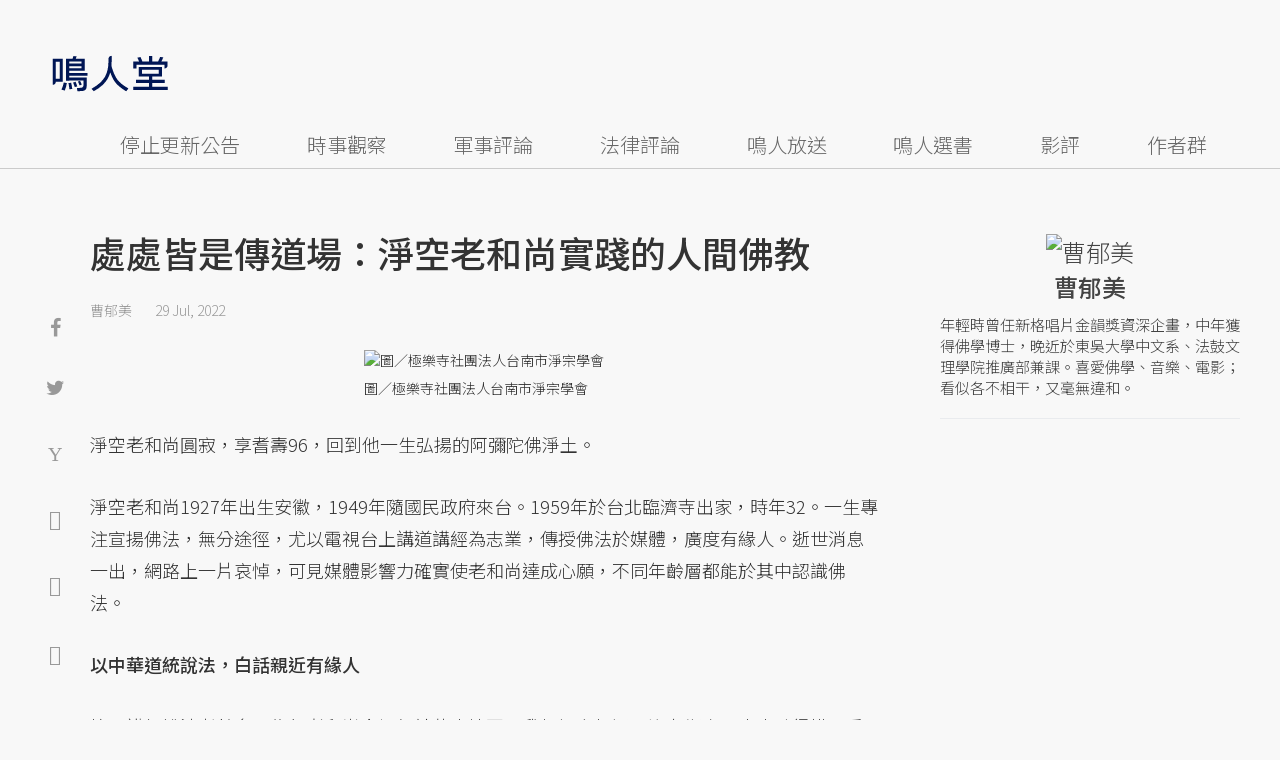

--- FILE ---
content_type: text/html; charset=UTF-8
request_url: https://opinion.udn.com/opinion/story/121698/6497727?from=udn-referralnews_ch1008artbottom
body_size: 27053
content:
<!-- MAG3 --><!-- 0.0710 --><!DOCTYPE html>
<html lang="zh-TW" class="no-js" itemscope itemtype="https://schema.org/WebSite">
  <head>
<meta http-equiv="X-UA-Compatible" content="IE=edge,chrome=1">
<meta http-equiv="Content-Type" content="text/html; charset=utf-8">
<meta http-equiv="content-language" content="zh-Hant-TW"> 
<meta name="viewport" content="width=device-width, initial-scale=1.0, maximum-scale=5.0, minimum-scale=1.0" /> 
<link rel="shortcut icon" type="image/x-icon" href="/favicon.ico?20161018" />
<link href='/favicon.ico?20161018' rel='icon' type='image/x-icon'/>
<meta property="og:title" itemprop="name" content="處處皆是傳道場：淨空老和尚實踐的人間佛教 | 曹郁美 | 鳴人堂"/>
<meta property="og:type" content="article"/>
<meta property="og:url" itemprop="url" content="https://opinion.udn.com/opinion/story/121698/6497727"/>
<meta property="og:image" itemprop="image" content="https://pgw.udn.com.tw/gw/photo.php?u=https://uc.udn.com.tw/photo/2022/07/29/0/18166840.jpg&s=Y&x=120&y=0&sw=1080&sh=720&sl=W&fw=800"/>
<meta property="og:image:width" content="800"/>
<meta property="og:image:height" content="1000"/>
<meta property="og:site_name" content="鳴人堂"/>
<meta property="og:description" content="淨空法師圓寂，享耆壽96，回到他一生弘揚的阿彌陀佛淨土。淨空老和尚1927年出生安徽，1949年隨國民政府來台。1959年於台北臨濟寺出家，時年32。一生專注宣揚佛法，無分途徑，尤以電視台上講道講經為志業，傳授佛法於媒體，廣度有緣人。逝世消息一出，網路上一片哀悼，可見媒體影響力確實使老和尚達成心願，不同年齡層都能於其中認識佛法。"/>
<meta property="og:locale" content="zh_TW">
<meta property="fb:admins" content="100002847892748" />
<meta property="fb:app_id" content="680035625422678" />
<link rel="alternate" hreflang="zh-Hant" href="https://opinion.udn.com/opinion/story/121698/6497727" />
<meta name="title" itemprop="headline" data-ephemeral="true" content="處處皆是傳道場：淨空老和尚實踐的人間佛教 | 曹郁美 | 鳴人堂">
<meta property="article:author" content="https://www.facebook.com/opinion.udn/" />
<meta property="article:publisher" content="https://www.facebook.com/opinion.udn/" />
<meta name="lastmod" property="article:modified_time" itemprop="dateModified" content="2022-07-29T16:24:15+08:00">
<meta name="pubdate" property="article:published_time" itemprop="datePublished" content="2022-07-29T16:10:14+08:00">
<meta name="section" property="article:section" itemprop="articleSection" content="社會文化">
<meta name="subsection" itemprop="articleSection" content="曹郁美">
<meta name="publisher" itemprop="publisher" content="鳴人堂">
<meta name="image" content="https://pgw.udn.com.tw/gw/photo.php?u=https://uc.udn.com.tw/photo/2022/07/29/0/18166840.jpg&s=Y&x=120&y=0&sw=1080&sh=720&sl=W&fw=800">
<meta name="description" itemprop="description" content="淨空法師圓寂，享耆壽96，回到他一生弘揚的阿彌陀佛淨土。淨空老和尚1927年出生安徽，1949年隨國民政府來台。1959年於台北臨濟寺出家，時年32。一生專注宣揚佛法，無分途徑，尤以電視台上講道講經為志業，傳授佛法於媒體，廣度有緣人。逝世消息一出，網路上一片哀悼，可見媒體影響力確實使老和尚達成心願，不同年齡層都能於其中認識佛法。" />
<meta name="news_keywords" itemprop="keywords" content="宗教,淨空法師,佛教,中國,曹郁美">
<meta name="author" itemprop="author" content="聯合新聞網" /><meta name="application-name" content="鳴人堂" />
<meta name="URL" content="https://opinion.udn.com/opinion/story/121698/6497727"/>
<link rel="canonical" itemprop="mainEntityOfPage" href="https://opinion.udn.com/opinion/story/121698/6497727"/>
<meta name="date" content="2022-07-29 16:10:14"> <meta name="date.available" content="2022-07-29 16:10:14">
<meta name="channel_id" content="1008" />
<meta name="cate_id" content="5743" />
<meta name="sub_id" content="121698" />
<meta name="art_id" content="6497727" />
<meta name="origion_common_url" content="https://opinion.udn.com" />

<!-- Twitter Card data -->
<meta name="twitter:card" content="summary_large_image">
<meta name="twitter:site" content="@鳴人堂">
<meta name="twitter:title" content="處處皆是傳道場：淨空老和尚實踐的人間佛教 | 曹郁美 | 鳴人堂">
<meta name="twitter:description" content="淨空法師圓寂，享耆壽96，回到他一生弘揚的阿彌陀佛淨土。淨空老和尚1927年出生安徽，1949年隨國民政府來台。1959年於台北臨濟寺出家，時年32。一生專注宣揚佛法，無分途徑，尤以電視台上講道講經為志業，傳授佛法於媒體，廣度有緣人。逝世消息一出，網路上一片哀悼，可見媒體影響力確實使老和尚達成心願，不同年齡層都能於其中認識佛法。">
<meta name="twitter:url" content="https://opinion.udn.com/opinion/story/121698/6497727">
<meta name="twitter:image:src" content="https://pgw.udn.com.tw/gw/photo.php?u=https://uc.udn.com.tw/photo/2022/07/29/0/18166840.jpg&s=Y&x=120&y=0&sw=1080&sh=720&sl=W&fw=800">
<meta name="twitter:image:alt" content=" 圖／極樂寺社團法人台南市淨宗學會" />

<link rel="amphtml" href="https://opinion.udn.com/opinion/amp/story/121698/6497727"><meta name="robots" content="NOODP"><script>
rId = function(){
	return 6497727;
}
</script>

﻿<link rel="preconnect" href="https://fonts.googleapis.com">
<link rel="preconnect" href="https://fonts.gstatic.com" crossorigin>
<link href="https://fonts.googleapis.com/css2?family=Noto+Sans+TC:wght@300;400;500&display=swap" rel="stylesheet">

<!-- #Location: /inc/meta/metaProperty -->
<title>處處皆是傳道場：淨空老和尚實踐的人間佛教 | 曹郁美 | 鳴人堂</title>
<link href="//s.udn.com.tw/static/font-icons/css/fontello.css" rel="stylesheet" type="text/css" />
	<!-- css_header -->
			<link href="/css/normalize.min.css?20250610215625" rel="stylesheet" type="text/css" />
			<link href="/css/font-awesome.min.css?20250610215625" rel="stylesheet" type="text/css" />
			<link href="/css/slick.css?20250610215625" rel="stylesheet" type="text/css" />
			<link href="//s.udn.com.tw/static/css/colorbox.css?20250610215625" rel="stylesheet" type="text/css" />
			<link href="/css/article.css?20250610215625" rel="stylesheet" type="text/css" />
			<link href="/css/story_foot.css?20250610215625" rel="stylesheet" type="text/css" />
		<!-- /css_header -->
	<!-- css_screen -->
		<!-- /css_screen -->
	<!-- js_header -->
			<script src="/js/domready.js?20250610215625" ></script>
			<script src="/js/jquery-1.11.1.min.js?20250610215625" ></script>
			<script src="/js/jquery.cookie.js?20250610215625" ></script>
			<script src="/js/common2.js?20250610215625" ></script>
		<!-- /js_header -->
	<!-- js_screen -->
		<!-- /js_screen -->
<script>
    //<![CDATA[
    if (top.location != location && document.referrer.search("google.com") < 0 && document.referrer.search(/\.udn\.com/) < 0) {
    top.location.href = location.href;
    }
    //]]>
</script>
<!-- #Location: default/inc/meta/cssjs_header --><script>
/*
  (function(i,s,o,g,r,a,m){i['GoogleAnalyticsObject']=r;i[r]=i[r]||function(){
  (i[r].q=i[r].q||[]).push(arguments)},i[r].l=1*new Date();a=s.createElement(o),
  m=s.getElementsByTagName(o)[0];a.async=1;a.src=g;m.parentNode.insertBefore(a,m)
  })(window,document,'script','//www.google-analytics.com/analytics.js','ga');
*/
	var udngold = getCookie("udngold");
	var udnland = getCookie("udnland");
	var user_id = (udnland == 'undefined' || udnland == '') ? undefined : udnland;
	if(typeof user_id !== 'undefined') {
		var udnDate = new Date();
		udnDate.setTime(udnDate.getTime() + (365 * 24 * 60 * 60 * 1000));
		setCookie('udngold', udngold, udnDate);
		setCookie('udnland', udnland, udnDate);
	}

	function setCookie(name, value, expires)
	{
		var expires = "expires=" + expires;
		document.cookie = name + "=" + value + "; expires=" + expires + '; domain=.udn.com; path=/';
	}
	function getCookie(name) {
		var value = "; " + document.cookie;
		var parts = value.split("; " + name + "=");
		if (parts.length >= 2) return parts.pop().split(";").shift();
	}
/*
	function GetCkValue( name ) {
		var dc=document.cookie;
		var prefix=name+"=";
		var begin=dc.indexOf("; "+prefix);
		if(begin==-1) begin=dc.indexOf(prefix);
		else begin+=2;
		if(begin==-1) return "";
		var end=document.cookie.indexOf(";",begin);
		if(end==-1) end=dc.length;
		return dc.substring(begin+prefix.length,end);
	}
	
	function getLocation(){
		if (navigator.geolocation){
			navigator.geolocation.getCurrentPosition(getCurrentPosition, errorCallback ,positionOptions);
		}else{
			//alert("此瀏覽器不支援 Geolocation");
			return;
		}
	}
	var ua = navigator.userAgent || navigator.vendor || window.opera;
	if ( (ua.indexOf("FBAN") > -1) || (ua.indexOf("FBAV") > -1) ) {}
	else if ( ua.indexOf("Twitter") > -1 ) {}
	else if ( ua.indexOf("Line") > -1 ) {}
	else if ( ua.indexOf("Safari") > -1 && ua.indexOf("Chrome") == -1) {}
	else getLocation();

	var latitude = '';
	var longitude = '';
	var latCookieName = 'latitude';
	var lonCookieName = 'longitude';
	var latValue = GetCkValue(latCookieName);
	var lonValue = GetCkValue(lonCookieName);
	
	if(latValue != null && latValue.length > 0){
		latitude = latValue;
	}
	if(lonValue != null && lonValue.length > 0){
		longitude = lonValue;
	}
	
	function getCurrentPosition(position){
		latitude = position.coords.latitude;
		longitude = position.coords.longitude;
		
		$.cookie(latCookieName, latitude, { path: '/', expires: 1/24/2});
		$.cookie(lonCookieName, longitude, { path: '/', expires: 1/24/2});
	}
	
	//選用項目 v.20171115
	var positionOptions = {
		enableHighAccuracy: false,//高準確度
		timeout: 15000, //瀏覽器判斷位置時可用的時間長短。
		maximumAge: 0 //瀏覽器必需重新計算位置的最大時限
	};
	
	//錯誤處理器
	function errorCallback( error ) {
		console.warn('ERROR(' + error.code + '): ' + error.message); // 不處理
	}
	
	//用經緯度取得地址，並進行客製化功能處理
	function getCurrentAddrData(lat, lon, afterToDo) {
		if(!lat || !lon) {
			let addr = {
					'city': '新北市',
					'town': '汐止區',
					'village': '樟樹里',
					'source': 'default'
				};
			return (afterToDo instanceof Function)? afterToDo(addr):addr;
		}
		
		fetch("https://api.nlsc.gov.tw/other/TownVillagePointQuery/"+lon+"/"+lat)
			.then(res => {
				if(!res.ok) throw new Error(addr);

				res
					.text()
    				.then(( str ) => {
    					let doc = new DOMParser().parseFromString(str, 'application/xml');
						addr = {
							'city': doc.getElementsByTagName('ctyName')[0].textContent,
							'town': doc.getElementsByTagName('townName')[0].textContent,
							'village': doc.getElementsByTagName('villageName')[0].textContent,
							'source': 'gov'
						};
						if(afterToDo instanceof Function) afterToDo(addr);
					})
			}).catch(addr => {
				if(afterToDo instanceof Function) afterToDo(addr);
			});
	}
	
	console.warn('remove etu');
	*/
</script>



<script>
var _comscore = _comscore || [];
_comscore.push({ c1: "2", c2: "7390954" });
(function() {
var s = document.createElement("script"), el = document.getElementsByTagName("script")[0]; s.async = true;
s.src = (document.location.protocol == "https:" ? "https://sb" : "http://b") + ".scorecardresearch.com/beacon.js";
el.parentNode.insertBefore(s, el);
})();
</script>
<noscript>
<img src="http://b.scorecardresearch.com/p?c1=2&c2=7390954&cv=2.0&cj=1" />
</noscript>
<!-- #Location: default/inc/meta/trace_comscore -->


	
	
<script>
// function getCookie(name) {
//     var value = "; " + document.cookie;
//     var parts = value.split("; " + name + "=");
//     if (parts.length >= 2) return parts.pop().split(";").shift();
// }
var etu_id = getCookie("__eruid");
var _ga = getCookie('_ga');
var _gaA = _ga.split(".");
var google_id = '';
for (i=2;i<_gaA.length;i++) google_id = google_id+_gaA[i]+'.';
google_id = google_id.substring(0,google_id.length-1);
</script>
<script>
var cat = "[]";
cat = ['opinion','cms','5743,社會文化','121698,曹郁美','121698,曹郁美'];
var auth_type = "未登入";
if(typeof user_id !== 'undefined'){
    auth_type = "已登入_會員";
}
dataLayer = [{
 'etu_id': etu_id,
 'user_id': user_id,
 'google_id': google_id,
 'cat': cat,
 'content_tag': '宗教,淨空法師,佛教,中國,曹郁美',
 'auth_type': auth_type,
 'publication_date': '2022-07-29 16:10',
 'content_level':'開放閱讀',
 'ffid': JSON.parse(localStorage.getItem('UDN_FID'))?.FFID,
 'dfid': JSON.parse(localStorage.getItem('UDN_FID'))?.DFID,
}];
console.log('dataLayer', dataLayer);
</script>
<!-- Data Layer -->
<script>(function(w,d,s,l,i){w[l]=w[l]||[];w[l].push({'gtm.start':
new Date().getTime(),event:'gtm.js'});var f=d.getElementsByTagName(s)[0],
j=d.createElement(s),dl=l!='dataLayer'?'&l='+l:'';j.async=true;j.src=
'https://www.googletagmanager.com/gtm.js?id='+i+dl;f.parentNode.insertBefore(j,f);
})(window,document,'script','dataLayer','GTM-TNRLGTF');</script>
<!-- #Location: default/inc/meta/trace_GTM -->
  
<!-- #Location: /inc/meta/trace -->
<script type="application/ld+json">
[{
	"@context": "http://schema.org",
	"@type": "NewsArticle",
	"thumbnailUrl": "https://uc.udn.com.tw/photo/2022/07/29/0/18166840.jpg",
	"url": "https://opinion.udn.com/opinion/story/121698/6497727",
	"mainEntityOfPage": "https://opinion.udn.com/opinion/story/121698/6497727",
	"headline": "處處皆是傳道場：淨空老和尚實踐的人間佛教",
	"articleSection": "社會文化",
	"datePublished": "2022-07-29T16:10:14+08:00",
	"dateModified": "2022-07-29T16:24:15+08:00",
	"keywords": "宗教,淨空法師,佛教,中國,曹郁美",	
	"image": {
		"@type": "ImageObject",
		"contentUrl": "https://uc.udn.com.tw/photo/2022/07/29/0/18166840.jpg",
		"url": "https://pgw.udn.com.tw/gw/photo.php?u=https://uc.udn.com.tw/photo/2022/07/29/0/18166840.jpg&s=Y&x=120&y=0&sw=1080&sh=720&sl=W&fw=800",
		"name": "",
		"height": "1000",
		"width": "800"
	},
	"author": {
		"@type": "Person",
		"name": "曹郁美"
	},
	"publisher": {
		"@type": "Organization",
		"name": "鳴人堂 | 聯合新聞網",
		"url": "https://opinion.udn.com",
		"sameAs": "https://www.facebook.com/opinion.udn/",
		"logo": {
			"@type": "ImageObject",
			"url": "https://opinion.udn.com/img/UDN_OPINION.png",
			"height": "1000",
			"width": "800"
		}
	}
 },
 {
	"@context": "http://schema.org",
	"@type": "Article",
	"thumbnailUrl": "https://uc.udn.com.tw/photo/2022/07/29/0/18166840.jpg",
	"url": "https://opinion.udn.com/opinion/story/121698/6497727",
	"mainEntityOfPage": "https://opinion.udn.com/opinion/story/121698/6497727",
	"headline": "處處皆是傳道場：淨空老和尚實踐的人間佛教",
	"articleSection": "社會文化",
	"datePublished": "2022-07-29T16:10:14+08:00",
	"dateModified": "2022-07-29T16:24:15+08:00",	
	"description": "淨空法師圓寂，享耆壽96，回到他一生弘揚的阿彌陀佛淨土。淨空老和尚1927年出生安徽，1949年隨國民政府來台。1959年於台北臨濟寺出家，時年32。一生專注宣揚佛法，無分途徑，尤以電視台上講道講經為志業，傳授佛法於媒體，廣度有緣人。逝世消息一出，網路上一片哀悼，可見媒體影響力確實使老和尚達成心願，不同年齡層都能於其中認識佛法。",
	"keywords": "宗教,淨空法師,佛教,中國,曹郁美",	
	"image": {
		"@type": "ImageObject",
		"contentUrl": "https://uc.udn.com.tw/photo/2022/07/29/0/18166840.jpg",
		"url": "https://pgw.udn.com.tw/gw/photo.php?u=https://uc.udn.com.tw/photo/2022/07/29/0/18166840.jpg&s=Y&x=120&y=0&sw=1080&sh=720&sl=W&fw=800",
		"name": "",
		"height": "1000",
		"width": "800"
	},
	"author": {
		"@type": "Person",
		"name": "曹郁美"
	},
	"publisher": {
		"@type": "Organization",
		"name": "鳴人堂",
		"url": "https://opinion.udn.com",
		"sameAs": "https://www.facebook.com/opinion.udn/",
		"logo": {
			"@type": "ImageObject",
			"url": "https://opinion.udn.com/img/UDN_OPINION.png",
			"height": "1000",
			"width": "800"
		}
	}
 }]
</script>
<!-- #Location: /inc/meta/structured_schemaorg_story -->
		<!-- Schema.org implementation - BreadcrumbList schema -->             
	<script type="application/ld+json">
	{
		"@context": "http://schema.org",
		"@type": "BreadcrumbList",  
		"itemListElement": [
																		{	
				"@type": "ListItem",       
				"position": 1,       
				"item": {
					"@id": "https://opinion.udn.com/opinion/index",				
					"name": "鳴人堂"                 
				}
			}
									, 			{	
				"@type": "ListItem",       
				"position": 2,       
				"item": {
					"@id": "/opinion/cate/5743",				
					"name": "社會文化"                 
				}
			}
								
		]
	}
	</script>
	<!-- #Location: default/inc/meta/structured_schemaorg_nav -->
<!-- #Location: /inc/meta/structured -->


								<!-- ad:5815, pos:TOP_OF_THE_TOP_WORLD/--, platform:all/text, go:ad-TOP_OF_THE_TOP_WORLD -->
			<!-- 20180718 要塞進DFP key-value 的client id -->
<script src="https://udn.com/upf/static/common/md5.js?1"></script>
<script>
	/*function getCookie(name) {
		var value = "; " + document.cookie;
		var parts = value.split("; " + name + "=");
		if (parts.length == 2) return parts.pop().split(";").shift();
	}
	var clientId = getCookie('_ga').split('.')[2]+'.'+getCookie('_ga').split('.')[3];*/
</script>

<!-- 20181204 -->
<!-- 20180913 Prebid 0628 0723 0904-->
<!-- Prebid and Criteo CDB Combined Section START -->
<script>// timeout config for both PREBID and CRITEO CDB
 var HB_TIMEOUT = 1500;
 var PREBID_TIMEOUT = HB_TIMEOUT;
 var CRITEO_CDB_TIMEOUT = HB_TIMEOUT;
 var prebidTargerting = false;
 // callback function, No Need to Edit
 window.hb_status = {
 n_adserver_callback: [],
 adserverRequestSent: false
 };
 var n_adserver_callback = 0;
 var adServerCallback = function (source) {
 if (window.hb_status.adserverRequestSent) return;
 // add source to the processed list
 window.hb_status.n_adserver_callback.push(source);
 if (source == 'prebid') {
 googletag.cmd.push(function () {
 pbjs.que.push(function () {
 prebidTargerting = true;
 pbjs.setTargetingForGPTAsync();
 });
 });
 } else if (source == 'criteo') {
 googletag.cmd.push(function () {
 Criteo.SetDFPKeyValueTargeting();
 });
 }
 if (window.hb_status.n_adserver_callback.length >= 2
 || "timeout" == source) {
 googletag.cmd.push(function () {
 if (!prebidTargerting) {pbjs.que.push(function() { pbjs.setTargetingForGPTAsync(); })};
 // pbjs.setTargetingForGPTAsync();
 googletag.pubads().refresh();
 window.hb_status.adserverRequestSent = true;
 });
 };
 }</script>
<!-- Prebid and Criteo CDB Combined Section END--><!-- Prebid Config Section START -->
<!-- Make sure this is inserted before your GPT tag -->
<script>var adUnits = [{
 code: 'div-gpt-ad-1500260348414-0',
 mediaTypes: {
 banner: {
 sizes: [
 [970, 250],
 [970, 90]
 ],
 }
 },
 bids: [{
 bidder: 'appnexus',
 labelAny: ['display'],
 params: {
 placementId: '11800258'
 }
 }]
 },{
 code: 'div-gpt-ad-1499139546098-0',
 mediaTypes: {
 banner: {
 sizes: [
 [300, 250],
 [300, 600]
 ],
 }
 },
 bids: [{
 bidder: 'appnexus',
 labelAny: ['display'],
 params: {
 placementId: '11800259'
 }
 }]
 }, {
 code: 'div-gpt-ad-1500889082311-2',
 mediaTypes: {
 banner: {
 sizes: [300, 250],
 }
 },
 bids: [{
 bidder: 'appnexus',
 labelAny: ['display'],
 params: {
 placementId: '11800260'
 }
 }, {
 bidder: 'rubicon',
 labelAny: ['display'],
 params: {
 accountId: "18056",
 siteId: "188856",
 zoneId: "920134",
 }
 }, {
 bidder: 'bridgewell',
 labelAny: ['display'],
 params: {
 ChannelID: 'CgUxNTc5MRIBMRoENDczMSIJdWRucHJlYmlkKgsIrAIQ-gEaATkgAQ'
 }
 }]
 }, {
 code: 'div-gpt-ad-1500889082311-0',
 mediaTypes: {
 banner: {
 sizes: [300, 250],
 }
 },
 bids: [{
 bidder: 'appnexus',
 labelAny: ['display'],
 params: {
 placementId: '11800261'
 }
 }, {
 bidder: 'rubicon',
 labelAny: ['display'],
 params: {
 accountId: "18056",
 siteId: "188856",
 zoneId: "920134",
 }
 }, /*{
 bidder: 'clickforce',
 labelAny: ['display'],
 params: {
 zone: '7272'
 }
 },*/ {
 bidder: 'bridgewell',
 labelAny: ['display'],
 params: {
 ChannelID: 'CgUxNTgxNhIBMRoENDczMSIJdWRucHJlYmlkKgsIrAIQ-gEaATkgAQ'
 }
 }]
 }, {
 code: 'div-gpt-ad-1500889082311-1',
 mediaTypes: {
 banner: {
 sizes: [300, 250],
 }
 },
 bids: [{
 bidder: 'appnexus',
 labelAny: ['display'],
 params: {
 placementId: '11800262'
 }
 }, {
 bidder: 'rubicon',
 labelAny: ['display'],
 params: {
 accountId: "18056",
 siteId: "188856",
 zoneId: "920134",
 }
 },/*{
 bidder: 'clickforce',
 labelAny: ['display'],
 params: {
 zone: '7273'
 }
 },*/ {
 bidder: 'bridgewell',
 labelAny: ['display'],
 params: {
 ChannelID: 'CgUxNTgxNxIBMRoENDczMSIJdWRucHJlYmlkKgsIrAIQ-gEaATkgAQ'
 }
 }]
 }, {
 code: 'div-gpt-ad-1503287606545-0',
 mediaTypes: {
 banner: {
 sizes: [
 [336, 280],
 [300, 250]
 ],
 }
 },
 bids: [{
 bidder: 'appnexus',
 labelAny: ['phone'],
 params: {
 placementId: '11800263'
 }
 }, {
 bidder: 'audienceNetwork',
 labelAny: ['phone'],
 params: {
 placementId: '293469767677017_576248456065812',
 testmode: false,
 format: 'fullwidth'
 }
 }]
 }, {
 code: 'div-gpt-ad-1503996040247-0',
 mediaTypes: {
 banner: {
 sizes: [
 [336, 280],
 [300, 250]
 ],
 }
 },
 bids: [{
 bidder: 'appnexus',
 labelAny: ['phone'],
 params: {
 placementId: '11800264'
 }
 }, {
 bidder: 'rubicon',
 labelAny: ['phone'],
 params: {
 accountId: "18056",
 siteId: "188856",
 zoneId: "920134",
 }
 }, {
 bidder: 'audienceNetwork',
 labelAny: ['phone'],
 params: {
 placementId: '293469767677017_576250152732309',
 testmode: false,
 format: 'fullwidth'
 }
 }]
 }, {
 code: 'div-gpt-ad-1503891902709-0',
 mediaTypes: {
 banner: {
 sizes: [
 [336, 280],
 [1, 1],
 [300, 250]
 ],
 }
 },
 bids: [{
 bidder: 'appnexus',
 labelAny: ['phone'],
 params: {
 placementId: '11800266'
 }
 }, {
 bidder: 'rubicon',
 labelAny: ['phone'],
 params: {
 accountId: "18056",
 siteId: "188856",
 zoneId: "920134",
 }
 }, {
 bidder: 'audienceNetwork',
 labelAny: ['phone'],
 params: {
 placementId: '293469767677017_576250759398915',
 testmode: false,
 format: 'fullwidth'
 }
 }, /*{
 bidder: 'clickforce',
 labelAny: ['phone'],
 params: {
 zone: '7276'
 }
 },*/ {
 bidder: 'bridgewell',
 labelAny: ['phone'],
 params: {
 ChannelID: 'CgUxNTgyMBIBMRoENDczMSIJdWRucHJlYmlkKgsIrAIQ-gEaATkgAQ'
 }
 }]
 }, {
 code: 'div-gpt-ad-1503891588017-0',
 mediaTypes: {
 banner: {
 sizes: [
 [336, 280],
 [300, 250]
 ],
 }
 },
 bids: [{
 bidder: 'appnexus',
 labelAny: ['phone'],
 params: {
 placementId: '11800267'
 }
 }, {
 bidder: 'rubicon',
 labelAny: ['phone'],
 params: {
 accountId: "18056",
 siteId: "188856",
 zoneId: "920134",
 }
 }, {
 bidder: 'audienceNetwork',
 labelAny: ['phone'],
 params: {
 placementId: '293469767677017_576250962732228',
 testmode: false,
 format: 'fullwidth'
 }
 }, /*{
 bidder: 'clickforce',
 labelAny: ['phone'],
 params: {
 zone: '7277'
 }
 },*/ {
 bidder: 'bridgewell',
 labelAny: ['phone'],
 params: {
 ChannelID: 'CgUxNTgyMRIBMRoENDczMSIJdWRucHJlYmlkKgsIrAIQ-gEaATkgAQ'
 }
 }]
 }, {
 code: 'div-gpt-ad-1457419112932-0',
 mediaTypes: {
 banner: {
 sizes: [
 [300, 250],
 [336, 280]
 ],
 }
 },
 bids: [{
 bidder: 'appnexus',
 labelAny: ['phone'],
 params: {
 placementId: '11800268'
 }
 }, {
 bidder: 'rubicon',
 labelAny: ['phone'],
 params: {
 accountId: "18056",
 siteId: "188856",
 zoneId: "920134",
 }
 }, {
 bidder: 'audienceNetwork',
 labelAny: ['phone'],
 params: {
 placementId: '293469767677017_576251092732215',
 testmode: false,
 format: 'fullwidth'
 }
 }, /*{
 bidder: 'clickforce',
 labelAny: ['phone'],
 params: {
 zone: '7278'
 }
 },*/ {
 bidder: 'bridgewell',
 labelAny: ['phone'],
 params: {
 ChannelID: 'CgUxNTgyMhIBMRoENDczMSIJdWRucHJlYmlkKgsIrAIQ-gEaATkgAQ'
 }
 }]
 }];
 var pbjs = pbjs || {};
 pbjs.que = pbjs.que || [];</script>
<!-- Prebid Config Section END --><!-- Prebid Boilerplate Section START. No Need to Edit. --><!-- <script type="text/javascript" src='https://s.udn.com.tw/prebid.js' async></script> -->
<script src="https://p.udn.com.tw/upf/static/common/prebid20200204.js?1" async></script><script>var googletag = googletag || {};
 googletag.cmd = googletag.cmd || [];
 googletag.cmd.push(function () {
 googletag.pubads().disableInitialLoad();
 });
 pbjs.que.push(function () {
 pbjs.setConfig({
 debug: true,
 priceGranularity: "dense",
 enableSendAllBids: true, // Default will be `true` as of 1.0
 sizeConfig: [{
 'mediaQuery': '(min-width: 767px)',
 'sizesSupported': [[1024,768], [970,250], [970,90], [800,600], [768,1024], [728,90], [640,360], [480,360], [480,320], [480,270], [480,60], [336,280], [320,480], [320,100], [320,50], [300,1050], [300,600], [300,250], [300,100], [320,50], [300,75], [300,50], [250,250], [240,400], [160,600], [1,1]],
 'labels': ['display']
 }, {
 'mediaQuery': '(min-width: 0px) and (max-width: 767px)',
 'sizesSupported': [[336,280], [300,250], [300,100], [320,50], [300,75], [300,50], [250,250], [120,20], [168,28], [1,1]],
 'labels': ['phone']
 }]
 });
 pbjs.bidderSettings = {
 rubicon: {
 bidCpmAdjustment: function (bidCpm, bid) {
 console.log('Bidder is: ' + bid.bidderCode);
 return bidCpm * 0.8;
 }
 }
 };
 pbjs.addAdUnits(adUnits);
 pbjs.requestBids({
 bidsBackHandler: function () {adServerCallback('prebid')}
 });
 });
 setTimeout(function () {
 adServerCallback('timeout');
 }, PREBID_TIMEOUT);</script>
<!-- Prebid Boilerplate Section END -->

<!-- 20200511更新新criteo設定 起 -->
<!-- BEGIN CRITEO CDB -->
<script async='async' type="text/javascript" src="https://static.criteo.net/js/ld/publishertag.js"></script>
<script>
    window.Criteo = window.Criteo || {};
    window.Criteo.events = window.Criteo.events || [];
</script>
<!-- END CRITEO CDB -->
<!-- 20200511更新新criteo設定 止 -->

<!-- 加入置底廣告設定 var inDapIF = true; -->
<!-- <script async='async' src='https://www.googletagservices.com/tag/js/gpt.js'></script> -->
<script async='async' src='https://securepubads.g.doubleclick.net/tag/js/gpt.js'></script>
<script>
  var inDapIF = true;
  var googletag = googletag || {};
  googletag.cmd = googletag.cmd || [];
</script>

<script>
  /*ga(function(tracker) {
    var clientId = tracker.get('clientId');
    console.log('clientId: '+clientId);
  });*/

  googletag.cmd.push(function() {

/* 尺寸設定 */
/* 唯網頁呈現 */
var webonly_Billboard = googletag.sizeMapping().
		addSize([750, 200], ['fluid', [300, 250], [300, 600]]).
		addSize([0, 0], []).
		build();
	  
var webonly_300x250 = googletag.sizeMapping().
		addSize([750, 200], ['fluid', [300, 250]]).
		addSize([0, 0], []).
		build();

var webonly_300x250_300x600 = googletag.sizeMapping().
		addSize([750, 200], [[300, 250], [300, 500], [300, 600]]).
		addSize([0, 0], []).
		build();
	  
var webonly_SuperBanner = googletag.sizeMapping().
		addSize([1000, 200], ['fluid', [970, 90], [1200, 110], [728, 90], [970, 250], [970, 500]]).
		addSize([0, 0], []).
		build();

var webonly_1200x110 = googletag.sizeMapping().
		addSize([1000, 200], [[970, 90], [1200, 110], [728, 90], [970, 250]]).
		addSize([0, 0], []).
		build();

var webonly_970x400 = googletag.sizeMapping().
		addSize([1000, 200], [970, 1]).
		addSize([0, 0], []).
		build();

var webonly_logo = googletag.sizeMapping().
		addSize([750, 200], [160, 45]).
		addSize([0, 0], []).
		build();

var webonly_Native_popular = googletag.sizeMapping().
		addSize([1000, 200], ['fluid', [350, 110]]).
		addSize([0, 0], []).
		build();

var webonly_Native_popular_334 = googletag.sizeMapping().
		addSize([1000, 200], ['fluid', [334, 80]]).
		addSize([0, 0], []).
		build();

var webonly_Native_popular_idle = googletag.sizeMapping().
		addSize([750, 200], ['fluid']).
		addSize([0, 0], []).
		build();

var ads_news_txtdown_banner = googletag.sizeMapping().
        addSize([1280, 200], [[1, 1], [520, 290], [640, 480], 'fluid']).
        addSize([0, 0], [1, 1]).
        build();

/* 唯手機呈現 */
var mobileonly_300x250 = googletag.sizeMapping().
		addSize([1000, 200], []).
		addSize([0, 0], [300, 250]).
		build();
		
var mobileonly_300x250_320x100 = googletag.sizeMapping().
		addSize([1000, 200], []).
		addSize([0, 0], [[300, 250],[320, 100]]).
		build();

var mobileonly_320x50 = googletag.sizeMapping().
		addSize([1000, 200], []).
		addSize([0, 0], ['fluid', [320, 50],[320, 100],[1, 1]]).
		build();

var mobileonly_320x50_320x100_300x250 = googletag.sizeMapping().
		addSize([1000, 200], []).
		addSize([0, 0], [[320, 50],[320, 100],[300, 250]]).
		build();

var mobileonly_320x50_320x100_300x250_336x280 = googletag.sizeMapping().
		addSize([1000, 200], []).
		addSize([0, 0], ['fluid', [336, 280], [300, 250], [320, 100], [320, 50]]).
		build();

var mobileonly_300x250_336x280 = googletag.sizeMapping().
		addSize([1000, 200], []).
		addSize([0, 0], ['fluid', [300, 250], [320, 250], [336, 280], [1, 1]]).
		build();

var mobileonly_300x250_GGG = googletag.sizeMapping().
		addSize([1000, 200], []).
		addSize([0, 0], [[300, 250], [320, 100], [336, 280]]).
		build();

var mobileonly_Native_popular = googletag.sizeMapping().
		addSize([1000, 200], []).
		addSize([0, 0], ['fluid', [350, 110]]).
		build();
	  
var mobileonly_320x480 = googletag.sizeMapping().
		addSize([750, 200], []).
		addSize([0, 0], ['fluid', [1, 1], [320, 480], [300, 250]]).
		build();

/* 網頁及手機皆呈現 */
var web_mobile_txtdown = googletag.sizeMapping().
		addSize([750, 200], ['fluid', [1, 1], [350, 90], [468, 60]]).
		addSize([0, 0], ['fluid', [1, 1], [350, 90]]).
		build();

/* ...沒使用... 手機及網頁皆呈現 */
var web_mobile = googletag.sizeMapping().
		addSize([1000, 200], [[970, 90], [1000, 92], [728, 90]]).
		addSize([0, 0], [320, 100]).
		build();
/* ...沒使用... 唯網頁呈現 */
var webonly_300x100 = googletag.sizeMapping().
		addSize([1000, 200], [300, 100]).
		addSize([0, 0], []).
		build();

/* 參數定義 */

    /* 鍵值Key value */
    /* (webonly_SuperBanner) */
    /* 網頁 -- 【新聞網】SuperBanner_1200*110 (google DFP)google拆code */
	/* googletag.defineSlot('/129853887/udn.com/News/SuperBanner', ['fluid', [970, 90], [970, 250], [1200, 110], [728, 90], [970, 500]], 'div-gpt-ad-1500260348414-0').defineSizeMapping(webonly_SuperBanner).setCollapseEmptyDiv(true).addService(googletag.pubads()); */
	googletag.defineSlot('/129853887/udn.com/News/SuperBanner', [[970, 90], [970, 250], [1200, 110], [728, 90], [970, 500]], 'div-gpt-ad-1500345763954-0').defineSizeMapping(webonly_SuperBanner).setCollapseEmptyDiv(true).addService(googletag.pubads());
    /* (webonly_Billboard) */
    /* 網頁 -- 【新聞網】Billboard_300*250 (google DFP)google拆code */
    googletag.defineSlot('/129853887/udn.com/News/Billboard', ['fluid', [300, 250], [300, 600]], 'div-gpt-ad-1499139546098-0').defineSizeMapping(webonly_Billboard).setCollapseEmptyDiv(true).addService(googletag.pubads());
    /* (webonly_300x250) */
    /* 網頁 -- 【新聞網】CPM_300*250 (google DFP)google拆code */
    googletag.defineSlot('/129853887/udn.com/News/CPM_300*250', ['fluid', [300, 250]], 'div-gpt-ad-1500889082311-2').defineSizeMapping(webonly_300x250).setCollapseEmptyDiv(true).addService(googletag.pubads());
    /* (web_mobile_txtdown) */
    /* 網頁及手機 -- 【新聞網】新聞文尾文字廣告 (PC + mobile) [google免費版]鳴人堂 */
    googletag.defineSlot('/4576170/news_txtdown', ['fluid', [1, 1], [350, 90], [468, 60]], 'div-gpt-ad-1511232418078-0').defineSizeMapping(web_mobile_txtdown).setCollapseEmptyDiv(true).addService(googletag.pubads());
    /* (ads_news_txtdown_banner) */
    /* CMS -- 【新聞網_2020】PC_文尾大刊版 (免費版 google DFP) google拆code */
    googletag.defineSlot('/4576170/news_520*290', [[1, 1], [520, 290], [640, 480], 'fluid'], 'div-gpt-ad-1503384762630-0').defineSizeMapping(ads_news_txtdown_banner).setCollapseEmptyDiv(true).addService(googletag.pubads());

    /* 無Logo */
    /* 無精準廣告1 + 2 */
    /* 無InPage */
    /* 無延伸閱讀 */
    /* 無相關新聞 + 相關新聞 */

    /* 共用 */
    /* 免費版 (webonly_300x250) */
    /* 網頁 -- 酷比_閒置頁面300x250 (google拆code) */
    window.idle_slot = googletag.defineSlot('/4576170/idle_300*250', [300, 250], 'div-gpt-ad-1543568759905-0').defineSizeMapping(webonly_300x250).setCollapseEmptyDiv(true).addService(googletag.pubads());
    /* 免費版 (webonly_Native_popular_334) */
    /* 網頁 -- 閒置頁面圖文廣告第三則 (google拆code) */
    window.idle_slot2 = googletag.defineSlot('/4576170/idle_Native', [[334, 80], 'fluid'], 'div-gpt-ad-1543568584068-0').defineSizeMapping(webonly_Native_popular_334).setCollapseEmptyDiv(true).addService(googletag.pubads());

	/* (mobileonly_320x480) */
	/* 手機 -- 【Mobile】覆蓋式廣告320*480 (google拆code)  */
	googletag.defineSlot('/129853887/udn.com/Mobile/cover/320*480-Cover-1', ['fluid', [1, 1], [320, 480], [300, 250]], 'div-gpt-ad-1496826774110-0').defineSizeMapping(mobileonly_320x480).setCollapseEmptyDiv(true).addService(googletag.pubads());

    /* 鍵值Key value */
    /* (mobileonly_320x50_320x100_300x250_336x280) */
    /* 手機 -- 【新聞網】Mobile頭版大佈告300*250廣告_頻道頁_內文頁 (google拆code) */
    googletag.defineSlot('/129853887/udn.com/Mobile/Mobile_320*100', ['fluid', [336, 280], [300, 250], [320, 100], [320, 50]], 'div-gpt-ad-1503287606545-0').defineSizeMapping(mobileonly_320x50_320x100_300x250_336x280).setCollapseEmptyDiv(true).addService(googletag.pubads());
    /* (mobileonly_300x250_336x280) */
    /* 手機 -- 【新聞網】Mobile文中大佈告300*250廣告 (google拆code) */
    googletag.defineSlot('/129853887/udn.com/Mobile/Mobile_300*250_inline', ['fluid', [300, 250], [320, 250], [336, 280], [1, 1]], 'div-gpt-ad-1503996040247-0').defineSizeMapping(mobileonly_300x250_336x280).setCollapseEmptyDiv(true).addService(googletag.pubads());
    /* (mobileonly_300x250_336x280) */
    /* 更名 相關新聞大佈告 */
    /* 手機 -- 【鳴人堂】Mobile雙子星大佈告1_內文頁 (google拆code) */
    googletag.defineSlot('/129853887/udn.com/Mobile/Mobile_300*250', [[300, 250], [336, 280]], 'div-gpt-ad-1503891588017-0').defineSizeMapping(mobileonly_300x250_336x280).setCollapseEmptyDiv(true).addService(googletag.pubads());

    /* (mobileonly_320x50) */
    /* 手機 -- 【Mobile】置底廣告320*50 (google拆code)  */
    window.sticky = googletag.defineSlot('/129853887/udn.com/Mobile/float/320*50', ['fluid', [320, 50], [320, 100], [1, 1]], 'div-gpt-ad-1438159466246-0').defineSizeMapping(mobileonly_320x50).setCollapseEmptyDiv(true).addService(googletag.pubads());

    /* 共用 */
    /* (mobileonly_300x250_GGG) */
    /* 手機 -- 【全部 除了首頁】Mobile web 大佈告300*250廣告google專用 (google拆code)  */
    /* googletag.defineSlot('/129853887/udn.com/Mobile/Mobile_300*250_google', [[300, 250], [320, 100], [336, 280]], 'div-gpt-ad-1457419112932-0').defineSizeMapping(mobileonly_300x250_GGG).setCollapseEmptyDiv(true).addService(googletag.pubads()); */

    if (google_id) {
      googletag.pubads().setPublisherProvidedId(md5(google_id));
      //googletag.pubads().setPublisherProvidedId(window.btoa(google_id).replace(/=+$/, ''));
    }    
    
    //googletag.pubads().setTargeting("eruid", GetCkValue("__eruid"));
    //googletag.pubads().setTargeting("clientId", clientId);
    googletag.pubads().setTargeting("fid", JSON.parse(localStorage.getItem('UDN_FID'))?.FFID);
    googletag.pubads().setTargeting("clientId", google_id);
    googletag.pubads().setTargeting("userId", user_id);
	googletag.pubads().enableSingleRequest();

    
	googletag.pubads().setTargeting("cat", ['1008','鳴人堂','5743','社會文化','121698','曹郁美']);
	googletag.pubads().setTargeting("aid", '6497727');
	googletag.pubads().setTargeting("page", "ARTICLE");
	googletag.pubads().setTargeting("tag", ['宗教','淨空法師','佛教','中國','曹郁美']);
	googletag.enableServices();
	/* #Location: inc/meta/skytop_dfp */


    //setInterval(function() {
 		//googletag.pubads().refresh([idle_slot2]);
	//}, 60000)
  });
</script>
<!-- Innity Welcome Video HEAD script起 -->
<!-- <script type="text/javascript" src="https://cdn.innity.net/zone.js"></script> -->
<!-- Innity Welcome Video HEAD script止 -->		<!-- #Location: default/inc/content/advertisement -->	
<!-- #Location: default/inc/meta -->
  <body>
	<noscript><iframe src="https://www.googletagmanager.com/ns.html?id=GTM-TNRLGTF" height="0" width="0" style="display:none;visibility:hidden"></iframe></noscript>
<!-- #Location: default/inc/meta/trace_GTM_body -->						<!-- ad:13992, pos:TOP_OF_THE_WORLD/--, platform:mobile/text, go:ad-TEXT -->
			<section class="overlay-container"></section>
<div id="div-gpt-ad-1496826774110-0">
  <script>
    googletag.cmd.push(function() {
      googletag.display("div-gpt-ad-1496826774110-0");
    });
  </script>
</div>

<!-- 強制DFP影音播放 2020/10/27-->
<script>
window.addEventListener('message', function(e){
  if (e.data.type === 'overlayIframeReady') {
console.log('test scroll');
   window.scrollTo({top: window.scrollY + 1});
  }
});
</script>
<!-- 強制DFP影音播放 2020/10/27-->		<!-- #Location: default/inc/content/advertisement -->        <!-- 更新提醒視窗 -->
    <div id="browser-update">
      <a href="" target="_blank">
          親愛的網友：<br>為確保您享有最佳的瀏覽體驗，建議您提升您的 IE 瀏覽器至<span>最新版本</span>，感謝您的配合。
      </a>
      <div class="close">✕</div>
    </div>
	<!-- #Location: /inc/browser_update -->
		<section class="overlay-menu">
						<!-- ad:16313, pos:THREE_LINES/--, platform:all/text, go:ad-TEXT -->
			      <span class="btn close-btn" aria-label="close" role="button"><i class="i-close"></i></span>
      <div class="container">
  
        <div class="input-holder" role="search">
          <input type="search" placeholder="請輸入關鍵字" aria-label="input-search">
          <span class="btn btn-search text-orange" aria-label="submit-search"><i class="i-search"></i></span>
        </div>
  
        <section class="site-links">
          <h3 class="site-links__title">全產品速覽</h3>
          <div class="site-links__wrapper">

            <section class="site-product">
              <h4 class="context-box__title--orange site-product__title">新聞評論</h4>
              <a href="https://udn.com/news/index" title="聯合新聞網" target="_blank" class="site-product__link list-ellipsis">聯合新聞網</a>
              <a href="https://sdgs.udn.com/sdgs/index" title="陽光行動" target="_blank" class="site-product__link list-ellipsis">陽光行動</a>
              <a href="https://vip.udn.com/vip/index" title="聯合報數位版" target="_blank" class="site-product__link list-ellipsis">聯合報數位版</a>
              <a href="https://udn70.udn.com/" title="聯合70" target="_blank" class="site-product__link list-ellipsis">聯合70</a>
              <a href="https://global.udn.com/global_vision/index" title="轉角國際" target="_blank" class="site-product__link list-ellipsis">轉角國際</a>
              <a href="https://opinion.udn.com/opinion/index" title="鳴人堂" target="_blank" class="site-product__link list-ellipsis">鳴人堂</a>
              <a href="https://ubrand.udn.com/ubrand/index" title="倡議家" target="_blank" class="site-product__link list-ellipsis">倡議家</a>
              <a href="https://theme.udn.com/theme/index" title="時事話題" target="_blank" class="site-product__link list-ellipsis">時事話題</a>
              <a href="https://www.worldjournal.com/" title="世界日報" target="_blank" class="site-product__link list-ellipsis">世界日報</a>
              <a href="https://topic.udn.com/issue/index" title="新聞話題" target="_blank" class="site-product__link list-ellipsis">新聞話題</a>
            </section>
  
            <section class="site-product">
              <h4 class="context-box__title--orange site-product__title">服務</h4>
              <a href="https://member.udn.com" title="會員中心" target="_blank" class="site-product__link--member site-product__link list-ellipsis">會員中心</a>
              <a href="https://upoints.udn.com/upt/index.jsp?utm_source=head" title="U利點數" target="_blank" class="site-product__link list-ellipsis">U利點數</a>
              <a href="https://udn.com/mypage/mynewsFeature" title="我的新聞" target="_blank" class="site-product__link list-ellipsis">我的新聞</a>
              <a href="https://udn.com/news/archive" title="歷史新聞" target="_blank" class="site-product__link list-ellipsis">歷史新聞</a>
              <a href="https://event.udn.com/index/index.html" title="活動專區" target="_blank" class="site-product__link list-ellipsis">活動專區</a>
              <a href="https://www.facebook.com/myudn" title="udn粉絲團" target="_blank" class="site-product__link list-ellipsis">udn粉絲團</a>
              <a href="https://event.udn.com/line/" title="udn line 好友" target="_blank" class="site-product__link list-ellipsis">udn line 好友</a>
            </section>
  
            <section class="site-product">
              <h4 class="context-box__title--orange site-product__title">股市理財</h4>
              <a href="https://money.udn.com/money/index" title="經濟日報網" target="_blank" class="site-product__link list-ellipsis">經濟日報網</a>
              <a href="https://house.udn.com/house/index" title="房地產" target="_blank" class="site-product__link list-ellipsis">房地產</a>
              <a href="https://fund.udn.com/" title="基金" target="_blank" class="site-product__link list-ellipsis">基金</a>
              <a href="https://www.cens.com/cens/html/zh/?utm_source=udn&utm_medium=ref_familybar_udn&utm_term=familybar_udn" title="中經社" target="_blank" class="site-product__link list-ellipsis">中經社</a>
              <a href="https://udn.com/lotto/" title="樂透" target="_blank" class="site-product__link list-ellipsis">樂透</a>
              <a href="https://udn.com/invoice/" title="發票" target="_blank" class="site-product__link list-ellipsis">發票</a>
            </section>
  
            <section class="site-product">
              <h4 class="context-box__title--orange site-product__title">生活娛樂</h4>
              <a href="https://stars.udn.com/star/index" title="噓！星聞" target="_blank" class="site-product__link list-ellipsis">噓！星聞</a>
              <a href="https://udn.com/upf/upeople/index.html" title="優人物" target="_blank" class="site-product__link list-ellipsis">優人物</a>
              <a href="https://style.udn.com/style/index" title="udnSTYLE" target="_blank" class="site-product__link list-ellipsis">udnSTYLE</a>
              <a href="https://500times.udn.com" title="500輯" target="_blank" class="site-product__link list-ellipsis">500輯</a>
              <a href="https://game.udn.com/game/index" title="遊戲角落" target="_blank" class="site-product__link list-ellipsis">遊戲角落</a>
              <a href="https://autos.udn.com/autos/index" title="發燒車訊" target="_blank" class="site-product__link list-ellipsis">發燒車訊</a>
              <a href="https://health.udn.com/health/index" title="元氣網" target="_blank" class="site-product__link list-ellipsis">元氣網</a>
              <a href="https://orange.udn.com/orange/index" title="橘世代" target="_blank" class="site-product__link list-ellipsis">橘世代</a>
              <a href="https://pets.udn.com/pets/index" title="寵物部落" target="_blank" class="site-product__link list-ellipsis">寵物部落</a>
              <a href="https://tech.udn.com/tech/index" title="科技玩家" target="_blank" class="site-product__link list-ellipsis">科技玩家</a>
              <a href="https://woman.udn.com/woman/index" title="女子漾" target="_blank" class="site-product__link list-ellipsis">女子漾</a>
              <a href="https://time.udn.com/udntime/index" title="報時光" target="_blank" class="site-product__link list-ellipsis">報時光</a>
            </section>
  
            <section class="site-product">
              <h4 class="context-box__title--orange site-product__title">運動</h4>
              <a href="https://tw-nba.udn.com/nba/index" title="udn NBA" target="_blank" class="site-product__link list-ellipsis">udn NBA</a>
              <a href="https://udn.com/ctba/index" title="野球夢田" target="_blank" class="site-product__link list-ellipsis">野球夢田</a>
              <a href="https://udn.com/hbl/index" title="HBL" target="_blank" class="site-product__link list-ellipsis">HBL</a>
              <a href="https://running.biji.co/" title="運動筆記" target="_blank" class="site-product__link list-ellipsis">運動筆記</a>
              <a href="https://hiking.udn.com/" title="健行筆記" target="_blank" class="site-product__link list-ellipsis">健行筆記</a>
            </section>
  
            <section class="site-product">
              <h4 class="context-box__title--orange site-product__title">閱讀創作</h4>
              <a href="https://reading.udn.com/read/index" title="琅琅悅讀" target="_blank" class="site-product__link list-ellipsis">琅琅悅讀</a>
              <a href="https://reading.udn.com/store/store/store_index.do" title="琅琅書店" target="_blank" class="site-product__link list-ellipsis">琅琅書店</a>
              <a href="https://story.udn.com/" title="讀創故事" target="_blank" class="site-product__link list-ellipsis">讀創故事</a>
              <a href="https://event.udn.com/lianfu70/" title="聯副70" target="_blank" class="site-product__link list-ellipsis">聯副70</a>
              <a href="https://blog.udn.com/" title="udn部落格" target="_blank" class="site-product__link list-ellipsis">udn部落格</a>
              <a href="https://udn.com/umedia/" title="u 值媒體" target="_blank" class="site-product__link list-ellipsis">u 值媒體</a>
              <a href="http://unitas.udngroup.com.tw/" title="聯合文學" target="_blank" class="site-product__link list-ellipsis">聯合文學</a>
              <a href="https://www.linkingbooks.com.tw/LNB/index.aspx" title="聯經出版" target="_blank" class="site-product__link list-ellipsis">聯經出版</a>
              <a href="https://www.unitas.me/" title="聯文雜誌" target="_blank" class="site-product__link list-ellipsis">聯文雜誌</a>
            </section>
  
            <section class="site-product">
              <h4 class="context-box__title--orange site-product__title">文創購物</h4>
              <a href="https://udnfunlife.com/?utm_source=udn.com&utm_medium=familybar" title="數位文創" target="_blank" class="site-product__link list-ellipsis">數位文創</a>
              <a href="https://ulicensing.udnfunlife.com/?utm_source=udn.com&utm_medium=familybar" title="IP 授權" target="_blank" class="site-product__link list-ellipsis">IP 授權</a>
              <a href="https://uevent.udnfunlife.com/?utm_source=udn.com&utm_medium=familybar" title="瘋活動" target="_blank" class="site-product__link list-ellipsis">瘋活動</a>
              <a href="https://tickets.udnfunlife.com/application/utk01/utk0101_.aspx?sid=91_udn&utm_source=udn.com&utm_medium=referral_familybar_udn&utm_term=familybar_udn&utm_campaign=20170118_UDN" title="售票網" target="_blank" class="site-product__link list-ellipsis">售票網</a>
              <a href="https://timeshop.udn.com/" title="時光商號" target="_blank" class="site-product__link list-ellipsis">時光商號</a>
            </section>
  
            <section class="site-product">
              <h4 class="context-box__title--orange site-product__title">更多產品</h4>
              <a href="https://udndata.com/ndapp/Index" title="聯合知識庫" target="_blank" class="site-product__link list-ellipsis">聯合知識庫</a>
              <a href="https://paper.udn.com/" title="聯合電子報" target="_blank" class="site-product__link list-ellipsis">聯合電子報</a>
              <a href="https://video.udn.com/" title="聯合影音網" target="_blank" class="site-product__link list-ellipsis">聯合影音網</a>
              <a href="https://udncollege.udn.com/" title="聯合學苑" target="_blank" class="site-product__link list-ellipsis">聯合學苑</a>
              <a href="https://utravel.udn.com/" title="有行旅" target="_blank" class="site-product__link list-ellipsis">有行旅</a>
              <a href="https://mobile.udn.com/" title="APP行動網" target="_blank" class="site-product__link list-ellipsis">APP行動網</a>
            </section>
  
          </div>
        </section>
      </div>
  
  
      <footer class="footer">
        <div class="container">
          <section class="footer-social">
            <a href="https://www.facebook.com/myudn" title="Facebook" class="btn btn-social" aria-label="Facebook"><i class="i-fb-round"></i></a>
            <a href="https://www.instagram.com/myudn/" title="Instagram" class="btn btn-social" aria-label="Instagram"><i class="i-instagram-1"></i></a>
            <a href="https://www.youtube.com/channel/UC2M61YK4ntt9iK-23XhDwcw" title="Youtube" class="btn btn-social" aria-label="Youtube"><i class="i-youtube3"></i></a>
            <a href="https://play.google.com/store/apps/details?id=com.udn.news" title="Playstore" class="btn btn-social" aria-label="Playstore"><i class="i-playstore"></i></a>
            <a href="https://apps.apple.com/tw/app/id370132213?l=zh" title="AppleStore" class="btn btn-social" aria-label="AppleStore"><i class="i-applestore"></i></a>
            <span class="pwa-install btn btn-social show">P</span>
            
            <form class="newsletter" action="https://paper.udn.com/ZOPE/UDN/Subscribe/Pkg_Add" method="GET" target="_blank">
              <input type="email" required placeholder="輸Email訂聯合電子報" name="p_email" aria-label="subscription-email">
              <input checked hidden value="H" name="p_PID0001" type="checkbox">
              <button aria-label="subscription" class="btn btn-ripple btn-dark-grey" type="submit">訂閱</button>
            </form>
      
          </section>
      
          <section class="footer-note">
            <nav class="footer-note__wrapper">
          <a href="https://event.udn.com/AD/" class="footer-note__link">刊登廣告</a>
          <span class="footer-note__link"><a href="https://udn.com/page/topic/184" title="FAQ">FAQ</a>·<a href="https://co.udn.com/co/contactus" title="客服">客服</a></span>
          <a href="https://udndata.com/udnauthority.html" class="footer-note__link">新聞授權</a>
          <span class="footer-note__link"><a href="https://member.udn.com/member/rule.jsp" title="服務條款">服務條款</a>·<a href="https://udn.com/page/topic/495" title="著作權">著作權</a>·<a href="https://www.udngroup.com/members/udn_privacy" title="隱私權聲明">隱私權聲明</a></span>
          <a href="https://www.udngroup.com/" class="footer-note__link">聯合報系</a>
          <a href="http://bit.ly/3JPyOQA" class="footer-note__link">訂報紙</a>
          <a href="https://co.udn.com/" class="footer-note__link">關於我們</a>
          <a href="https://udn.com/page/topic/496" class="footer-note__link">網站總覽</a>
            </nav>
            <div class="footer-word">
              聯合線上公司 著作權所有 ©2023
            </div>
          </section>
      
        </div>
      </footer>
<style>
.logo-sponsor a:first-of-type img {aspect-ratio: unset;}
</style>
		<!-- #Location: default/inc/content/advertisement -->	</section> 

    <div class="content_wrapper">
	  <div class="ad banner">
						<!-- ad:14371, pos:PAGE_NECK/--, platform:desktop/text, go:opinion/adv/ad-PAGE_NECK -->
							<div class="wrapper">
				<div class="ad_1 ad_div only_web">
									    <style> 
.ad_div iframe, .ad_div > div { margin: auto; display: block; }
      #div-gpt-ad-1500345763954-0 iframe { margin:auto; }
      #div-gpt-ad-1500345763954-0 > div { margin: auto; display: block !important; }
      /*#andbeyond9702501 { max-width: 970px; !important; }*/
            
      @media (max-width:1216px) { 
        #div-gpt-ad-1500345763954-0 > div { 
          width: 1000px; overflow: hidden; 
        } 
      }

      #div-gpt-ad-1500345763954-0.closing {
        animation: iframeClose .3s forwards ease-in;
        overflow: hidden; 
      }

      @keyframes iframeClose {
        from {
          height: 400px;
          height: var(--varHeight);
        }

        to {
          height: 0;
        }
      }
    </style>
            <!-- <div id='div-gpt-ad-1500345763954-0' style='margin:auto auto 10px; min-height: 250px;'> -->
            <div class='udn-ads' id='div-gpt-ad-1500345763954-0' style='margin:auto auto 10px; min-height: 250px;'>
              <script type='text/javascript'>
                googletag.cmd.push(function() { 
                  googletag.display('div-gpt-ad-1500345763954-0'); 
                });
              </script>
            </div>
            <script>
              var inpageDiv = document.querySelector('#div-gpt-ad-1500345763954-0');
              window.addEventListener('message', function(e) {
                var inpageIframe = document.querySelector('#div-gpt-ad-1500345763954-0 iframe');
                if (e.data.type === '[inpage] initHeight') {
                  inpageDiv.style.setProperty('--varHeight', (e.data.value || 400) + 'px');
                }
                if (e.data.type === "[inpage] close") {
                  // inpageIframe.setAttribute("height", 0);
                  document.querySelector('#div-gpt-ad-1500345763954-0').className = 'closing';
while(inpageDiv.firstChild){inpageDiv.firstChild.remove()}
                  inpageIframe.contentWindow.postMessage({
                    type: "[inpage] removeAds",
                  }, "*");
                }
              });
            </script>							</div>
			</div>
								<!-- ad:14219, pos:PAGE_NECK/--, platform:mobile/text, go:opinion/adv/ad-PAGE_NECK -->
				<!-- ad:14219, ingore -->
		<!-- #Location: default/inc/content/advertisement --></div>
<header id="mainheader">
 		<div class="wrapper">
		<a href="javascript:void(0)" role="button" class="menu_btn fa fa-bars"></a>
					<a href="https://udn.com/news/index"><img src="//udn.com/static/img/logo_mark.svg" alt=""></a>
			<a href="/opinion/index"><img src="/img/logo_name.svg" alt=""></a>
				<div id="toolsbar">
            <div id="toolsbar_trigger" :class="{'toolsbar_trigger--open': isTriggerMobile}">
                <span>
                    <a href="https://www.instagram.com/opinion.udn/" target="_blank"><i class="i-instagram-1"></i></a>
                    <a href="https://t.me/opinion_udn/" target="_blank"><i class="i-telegram-round"></i></a>
                    <a href="https://twitter.com/udnopinion/" target="_blank"><i class="i-twitter-bird"></i></a>
                    <a href="https://www.facebook.com/opinion.udn/" target="_blank"><i class="i-fb-round"></i></a>
                </span>
            </div>
            <a class="toolsbar_triggerMobile" :class="{active: isTriggerMobile}" @click="TriggerMobileObj()" href="javasrcipt:;"><i class="i-follow"></i></a>
			<a class="toolsbar_triggerWeb" href="javasrcipt:;"><i class="i-list"></i></a>
            <a class="toolsbar_search" href="javasrcipt:;"><i class="i-search-rounded"></i></a>
            <a class="toolsbar_member" :href='loginURL'><i :class="[isLogin ? 'i-user-news' : 'i-user-not-login']"></i></a>
        </div>
	</div>
	<!-- #Location: opinion/inc/top/head -->
</header>
<nav id="menu">
	<div class="wrapper">
			<a href="/opinion/index" ><i class="i-home"></i></a>
						<a href="/opinion/tag/停止更新公告" >停止更新公告</a>
					<a href="/opinion/tag/時事觀察" >時事觀察</a>
					<a href="/opinion/tag/軍事評論" >軍事評論</a>
					<a href="/opinion/tag/法律評論" >法律評論</a>
					<a href="/opinion/tag/鳴人放送" >鳴人放送</a>
					<a href="/opinion/tag/鳴人選書" >鳴人選書</a>
					<a href="/opinion/tag/影評" >影評</a>
				<a href="/author/lists/1008" >作者群</a>
	    </div>
</nav>
<!-- #Location: opinion/inc/top/nav -->
<!-- #Location: opinion/inc/top/news -->					<!-- ad:14371, pos:PAGE_NECK/--, platform:desktop/text, go:opinion/adv/ad-PAGE_NECK -->
				<!-- ad:14371, ingore -->
							<!-- ad:14219, pos:PAGE_NECK/--, platform:mobile/text, go:opinion/adv/ad-PAGE_NECK -->
								<div class="ad_1 ad_div only_mobile">
									<!-- /129853887/udn.com/Mobile/Mobile_320*100 -->
<style>
    #div-gpt-ad-1503287606545-0 iframe { margin:auto; display: block; }
    #div-gpt-ad-1503287606545-0 > div { margin: auto; display: block !important; }
</style>
<div id='div-gpt-ad-1503287606545-0' style='margin:0px auto 10px; min-height: 280px;'>
<script>
googletag.cmd.push(function() { googletag.display('div-gpt-ad-1503287606545-0'); });
</script>
</div>							</div>
			<!-- #Location: default/inc/content/advertisement --><!-- #Location: opinion/inc/top -->
      
	  	<div class="wrapper main-wrapper clearfix">
		<div id="container">
					<main>
			<h1 class="story_art_title">處處皆是傳道場：淨空老和尚實踐的人間佛教</h1>
						<div class="story_bady_info_author like">
				<div class="story_bady_info">
					<a href="/author/articles/1008/4169" class="author">曹郁美</a>
					<time datetime="2022-07-29">29 Jul, 2022</time>
				</div>
				<div data-href="" data-layout="button_count" data-action="like" data-show-faces="false" data-share="true" class="fb-like"></div>
				<div class="line-it-button" data-lang="zh_Hant" data-type="share-a" data-ver="2" data-url="https://opinion.udn.com/opinion/story/121698/6497727?utm_source=opinionlinemobile&utm_medium=share" style="display: none;"><script src="https://d.line-scdn.net/r/web/social-plugin/js/thirdparty/loader.min.js" async="async" defer="defer"></script></div>
			</div>
			<!-- #Location: opinion/inc/content/story/box_inbody_sharebar -->
					<!--0--><p><div class="figure-container">
	<figure class="">
		<img src="https://pgw.udn.com.tw/gw/photo.php?u=https://uc.udn.com.tw/photo/2022/07/29/0/18166840.jpg&s=Y&x=102&y=0&sw=1080&sh=720&sl=W&fw=1050" title="圖／極樂寺社團法人台南市淨宗學會" alt="圖／極樂寺社團法人台南市淨宗學會">
		<figcaption> 圖／極樂寺社團法人台南市淨宗學會</figcaption>
	</figure>
</div>
<!-- #Location: opinion/common/template_image --></p><p>
淨空老和尚圓寂，享耆壽96，回到他一生弘揚的阿彌陀佛淨土。</p><!--1--><p>
</p><p>
淨空老和尚1927年出生安徽，1949年隨國民政府來台。1959年於台北臨濟寺出家，時年32。一生專注宣揚佛法，無分途徑，尤以電視台上講道講經為志業，傳授佛法於媒體，廣度有緣人。逝世消息一出，網路上一片哀悼，可見媒體影響力確實使老和尚達成心願，不同年齡層都能於其中認識佛法。</p><div class="only_mobile"><style>
.innity-apps-underlay-ad {
  z-index: 100 !important;
}

.underlay .inline-ad {
    z-index: 100 !important;
    left: auto !important;
    margin: 0 -10px !important;
    overflow: auto !important;
}
/* stars、fund、house、oops */
.underlay .inline-ad {
    width: calc(100% + 20px) !important;
    margin: 0 -10px !important;
}
/* opinion */
.underlay main .inline-ad {
    width: calc(102% + 1.5rem) !important;
    margin: 0 calc(-1% - .75rem) !important;
}
/* news */
.mag_story.underlay #story_body_content .inline-ad {
    width: calc(100% + 40px) !important;
    margin: 0 -20px !important;
}
/* nba */
#sb-site .inline-ad {
    background: #fff;
}

/*.underlay #container,*/ /* for house */
.underlay #wrapper,
.underlay #story_body,
.underlay #story_body_content {
    overflow: unset !important;
}


.underlay .inline-ad:before {
    text-indent: 20px !important;
    display: block;
}
/* global */
.underlay .story_body_content .inline-ad:before {
    text-indent: 10px !important;
}
</style>

<div class="inline-ad">
  <div id="div-gpt-ad-1503996040247-0">
    <script>
      googletag.cmd.push(function() {
        googletag.display("div-gpt-ad-1503996040247-0");
      });
    </script>
  </div>

  <div id="underlay-checkpoint"></div>


  <!-- innity_underlay直售 -->
  <span id="innity-custom-premium-span-9661"></span>
  <!-- innity_underlay聯播 -->
  <span id="innity-custom-adnetwork-span-67883"></span>
  <!--<span id="innity-in-post"></span>-->

</div>
</div><!--2--><p>
	</p><p>
<b>以中華道統說法，白話親近有緣人</b></p><p>
</p><p>
擅長講經說法者甚多，為何老和尚會爆紅於華人地區？我想語言暢通、沒有鄉音、人人聽得懂是重要原因。特別是講道之中善用中華傳統文化如《弟子規》、《論語》、孔孟哲學等一般人能懂的經典，融會經文其中，並以大白話循循善誘，在大眾聽得懂又有親切感引發興趣，傳播善知識。再則他的視聽節目都有打出字幕，「聽」與「看」雙管齊下，對閱聽大眾而言方便許多。而他的外型和譪慈善，讓人樂於親近，也加分不少。</p><!--3--><p>
</p><p>
老和尚不只弘揚佛法，對於處世之學也樂於開講。以《菜根譚》來說，它是明代道士洪應明所撰，內容揉合了道、儒、釋三家思想，講個人的入世出世法則。至於王財貴致力推動《弟子規》能順利進入<a class="trigger_tag" href='/opinion/tag/%E4%B8%AD%E5%9C%8B' rel='89212'><strong>中國</strong></a><!-- #Location: default/common/template_tag -->民間，也與淨空老和尚的宏揚有關。再說《太上感應篇》，熟悉《紅樓夢》的人應知道，那位「二木頭小姐」賈迎春，沒事喜歡捧著這本書讀，進入她的神遊世界。</p><!--4--><p>
為什麼老和尚會重視這些非正統、非官方教育經典？那是因為他認為要先把「人」做好，才能把「事」做好，人與事皆順利。</p><!--5--><p>
</p><p>
老和尚在<a class="trigger_tag" href='/opinion/tag/%E4%BD%9B%E6%95%99' rel='186140'><strong>佛教</strong></a><!-- #Location: default/common/template_tag -->界人緣好、善解人意，像是法鼓山聖嚴長老曾說：</p><!--6--><p>
</p><p>
<blockquote></p><p>
一同受戒的戒兄<a class="trigger_tag" href='/opinion/tag/%E6%B7%A8%E7%A9%BA%E6%B3%95%E5%B8%AB' rel='188818'><strong>淨空法師</strong></a><!-- #Location: default/common/template_tag -->，雖然他提倡淨土宗，我提倡禪法，我們兩人在法義的認知上或有什麼偏重偏輕之處，但我一向對他很尊敬，因為他真是一位現代的法匠。……特別是在我閉關期間，他替我找全了《弘一大師律學講錄三十三種合刊》借給我研究，這是我畢生感激的事。</p><!--7--><p>
</blockquote></p><p>
</p><p>
沒有門第之見，也未有比較之心，以佛法惺惺相惜，一本初心使大眾得以接納。</p><!--8--><p>
<div class="figure-container">
	<figure class="">
		<img src="https://pgw.udn.com.tw/gw/photo.php?u=https://uc.udn.com.tw/photo/2022/07/29/0/18166852.jpg&x=0&y=0&sw=0&sh=0&sl=W&fw=1050" title="淨空老和尚在佛教界人緣好、善解人意，法鼓山聖嚴長老也曾表示對他的感謝。 圖／聯合報系資料照片" alt="淨空老和尚在佛教界人緣好、善解人意，法鼓山聖嚴長老也曾表示對他的感謝。 圖／聯合報系資料照片">
		<figcaption>淨空老和尚在佛教界人緣好、善解人意，法鼓山聖嚴長老也曾表示對他的感謝。 圖／聯合報系資料照片</figcaption>
	</figure>
</div>
<!-- #Location: opinion/common/template_image --></p><p>
</p><p>
<b>周遊國際，佛法傳遞和平</b></p><p>
</p><p>
戰爭對人與環境的戕害不言而喻。不分<a class="trigger_tag" href='/opinion/tag/%E5%AE%97%E6%95%99' rel='117004'><strong>宗教</strong></a><!-- #Location: default/common/template_tag -->的領袖，作為和平的倡導者，以身作則，周遊各國散布和平的重要性與真底。淨空老和尚也不例外，同時也對天下大勢有所認識，贏得讚賞與信任。</p><!--9--><p>
</p><p>
有一次老和尚與馬來西亞前首相馬哈迪見面，首相問起：世界一天比一天亂，聯合國開會開了三十幾年沒結果。到底我們應如何化解衝突、落實和平？</p><!--10--><p>
</p><p>
老和尚提出「桌子有四隻腳才能屹立不搖」理論，四腳分別是：國家與國家；派系、政黨與政策，以及族群和宗教要平等對待、和睦相處。</p><!--11--><p>
</p><p>
老和尚進一步指出，「從宗教下手比較容易」，因為宗教能夠真正化解衝突、團結彼此、影響族群，最後影響政治運作。據悉，首相很同意「這四隻腳，從『宗教』下手較穩當」的看法。</p><!--12--><p>
</p><p>
由此可知當政治人物陷入盲點時，向宗教人物請益，常能豁然開朗，大馬首相馬哈迪即是。</p><!--13--><p>
   </p><p>
<b>平等眾生皆有慧根，處處皆是傳道場</b></p><p>
</p><p>
老和尚承襲台中蓮社、李炳南老居士（雪廬老人）的宗風，一生提倡「老實念佛」。在宗派、法門百花齊放之下，這樣的簡單訴求切中人心。故而以他為名的「淨宗學會」在各個角落遍地開花。</p><!--14--><p>
</p><p>
家姐就長期追隨台北靈巖山寺的<a href="https://www.tplys.com/reason" target="_blank">雙溪小築念佛會</a>，本會正是奉淨空老和尚為「導師」。老和尚這樣開示：</p><!--15--><p>
</p><p>
<blockquote class="quote"><b><p style="text-align:center;">學佛的人，你的運氣太好了，不管你是什麼樣的根性，一生可以成就，生淨土決定一生成佛。</p></b></blockquote></p><!--16--><p>
</p><p>
簡單幾句話激勵了許多人，我相信老和尚自己也已經「生淨土、一生成就」了。</p><!--17--><p>
</p><p>
老和尚一生不建道場、不化緣，我們找不到一處掛著「住持：淨空法師」的名號之地。那麼他到底住在哪兒？據我所知都是迎請的人提供的住處。</p><!--18--><p>
<div class="figure-container">
	<figure class="">
		<img src="https://pgw.udn.com.tw/gw/photo.php?u=https://uc.udn.com.tw/photo/2022/07/29/0/18167011.jpg&x=0&y=0&sw=0&sh=0&sl=W&fw=1050" title="老和尚一生不建道場、不化緣，我們找不到一處掛著「住持：淨空法師」的名號之地。 圖／取自華藏衛視之友臉書粉絲專頁" alt="老和尚一生不建道場、不化緣，我們找不到一處掛著「住持：淨空法師」的名號之地。 圖／取自華藏衛視之友臉書粉絲專頁">
		<figcaption>老和尚一生不建道場、不化緣，我們找不到一處掛著「住持：淨空法師」的名號之地。 圖／取自華藏衛視之友臉書粉絲專頁</figcaption>
	</figure>
</div>
<!-- #Location: opinion/common/template_image --></p><p>
</p><p>
1975年的秋日早上，身為大一生的我進入台北景美的某民宅，淨空老和尚已在小佛堂等我。我跪在拜墊上接受「三皈依」儀式，最後老和尚遞給我一張皈依證，上面有我的名字。這個老和尚的落腳處，就是高姓居士提供的。以後老和尚在台北的弘法處：華藏講堂、佛陀教育基金會都是如此，沒有一個在他的名下。</p><!--19--><p>
</p><p>
換句話說，老和尚隨緣來、隨緣去，處處是好家、日日是好日。老和尚生前遭受的毀謗、誣陷甚多：您到底是不是在臨濟寺出家？信眾的捐款何處去？為什麼僅接受居士皈依、不為有志者剃度？種種問題他都秉持「八風吹不動」的心情，雲淡風輕地度過。</p><!--20--><p>
</p><p>
在我腦海中的老和尚，便是他年輕時熱愛攝影的印象。他經常穿著僧衣僧鞋、頸上掛著一台相機走來走去，這裡喀擦一下、那裡換個膠卷。當時我在台北紹興北街的「大專青年佛學講座」參加活動，每週一次，老和尚掛名「總導師」，延聘許多高僧說法如道安長老、悟明長老等。當別人上課時，年輕時的淨空老和尚就一展攝影長才。當時近百人參與本講座，人人皆知老和尚的「雅興」也視為平常，但遺憾的是沒留下影像紀錄，時日愈久愈容易忘記，我倒是深印腦海中。或許，老和尚若攝影技術持續精進，可能躋身名家呢。</p><!--21--><p>
</p><p>
回首1949年的來台僧人，幾位大師如印順長老、道安長老、煮雲長老、聖嚴長老、惟覺長老、廣欽長老、曉雲長老、了中長老都已圓寂，淨空老和尚也於2022年7月26日於台南的極樂寺入滅。幾位高僧已遠行，但弟子與信眾依然實踐「人間佛教」的理念，奔馳在佛道上。善哉、大哉，淨空老和尚，謝謝您、期待您乘願再來。</p><!--22--><p>
<div class="figure-container">
	<figure class="">
		<img src="https://pgw.udn.com.tw/gw/photo.php?u=https://uc.udn.com.tw/photo/2022/07/29/0/18167021.jpg&s=Y&x=24&y=0&sw=803&sh=535&sl=W&fw=1050" title="幾位高僧已遠行，但弟子與信眾依然實踐「人間佛教」的理念，奔馳在佛道上。 圖／取自華藏淨宗弘化網" alt="幾位高僧已遠行，但弟子與信眾依然實踐「人間佛教」的理念，奔馳在佛道上。 圖／取自華藏淨宗弘化網">
		<figcaption>幾位高僧已遠行，但弟子與信眾依然實踐「人間佛教」的理念，奔馳在佛道上。 圖／取自華藏淨宗弘化網</figcaption>
	</figure>
</div>
<!-- #Location: opinion/common/template_image --></p><p>
 </p><p>
</p><p>
</p><!--99-->			<div id="story_end" style="height: 1px;margin: 0;padding: 0;"></div>
			<div id="keywords" class="keywords taglist">
	<span class="icon-price-tag"></span>
			<a class="trigger_tag " rel="117004" href="/opinion/tag/%E5%AE%97%E6%95%99">宗教</a>
			<a class="trigger_tag " rel="188818" href="/opinion/tag/%E6%B7%A8%E7%A9%BA%E6%B3%95%E5%B8%AB">淨空法師</a>
			<a class="trigger_tag " rel="186140" href="/opinion/tag/%E4%BD%9B%E6%95%99">佛教</a>
			<a class="trigger_tag " rel="89212" href="/opinion/tag/%E4%B8%AD%E5%9C%8B">中國</a>
			<a class="trigger_tag " rel="167002" href="/opinion/tag/%E6%9B%B9%E9%83%81%E7%BE%8E">曹郁美</a>
	</div>
<!-- #Location: opinion/inc/content/story/box_inbody_taglist -->							<!-- ad: 10035, type: text, platform: all -->
		<div class="area ">
				<style>
#div-gpt-ad-1511232418078-0 > div, #div-gpt-ad-1511232418078-0 > div > iframe { min-height:90px; }
#article_bottom_ad li, #article_bottom_ad_mobile li { line-height: 21px;  color: #989898; }
#article_bottom_ad {  font-weight: normal;  line-height: 1.7;  height: 80px; }
#article_bottom_ad ul,#article_bottom_ad_mobile ul { margin: 10px 0 0; padding: 0 0 0 25px;}
</style>
<!-- /4576170/news_txtdown -->
<div id='div-gpt-ad-1511232418078-0' style="margin:auto; float:none; text-align:center;">
<script>
googletag.cmd.push(function() { googletag.display('div-gpt-ad-1511232418078-0'); });
</script>
</div>	</div>
<!-- #Location: /inc/content/story/ab_all -->
<!-- #Location: /inc/content/story/article_bottom_txt -->	 					<div class="float_bar">
			<a href="javascript:addFacebook('article');" class="fa fa-facebook"></a>
			<a href="https://twitter.com/intent/tweet?text=%E8%99%95%E8%99%95%E7%9A%86%E6%98%AF%E5%82%B3%E9%81%93%E5%A0%B4%EF%BC%9A%E6%B7%A8%E7%A9%BA%E8%80%81%E5%92%8C%E5%B0%9A%E5%AF%A6%E8%B8%90%E7%9A%84%E4%BA%BA%E9%96%93%E4%BD%9B%E6%95%99+%7C+%E6%9B%B9%E9%83%81%E7%BE%8E+%7C+%E9%B3%B4%E4%BA%BA%E5%A0%82 https://opinion.udn.com/opinion/story/121698/6497727 via @udnopinion" title="分享到Twitter" target="_blank" class="fa fa-twitter"></a>
			<a href="https://social-plugins.line.me/lineit/share?text=處處皆是傳道場：淨空老和尚實踐的人間佛教 | 曹郁美 | 鳴人堂&url=https://opinion.udn.com/opinion/story/121698/6497727?utm_source=opinionlineweb%26utm_medium=share" class="line only_web" title="line分享" target="_blank"></a>
			<a href="https://social-plugins.line.me/lineit/share?url=https://opinion.udn.com/opinion/story/121698/6497727?utm_source=opinionlinemobile%26utm_medium=share" class="line only_mobile" title="line分享" target="_blank"></a>
			<span id="saveBtn" role="button" class="icon-jump-down" onclick="javascript:saveNews();"></span>
			<a href="#commentary"><span role="button" class="comment"></span></a>
		</div>
		<!-- #Location: opinion/inc/content/story/box_inbody_socialbar -->
				</main>
				<div id="extension">
			<div class="class_heading"><span>延伸閱讀</span></div>
			<div class="container clearfix">
												<section>
					<a href="https://opinion.udn.com/opinion/story/10763/6488942?from=udn-referralnews_ch1008artbottom" target="_blank" title="圖輯／淨空法師圓寂享壽96歲，心靈導師成哏圖迷因傳道" data-slotname="list_延伸閱讀" data-content_level="開放閱讀">
						<img src="https://pgw.udn.com.tw/gw/photo.php?u=https://uc.udn.com.tw/photo/2022/07/26/0/18141580.jpg&s=Y&x=0&y=30&sw=1086&sh=724&sl=W&fw=480" alt="圖輯／淨空法師圓寂享壽96歲，心靈導師成哏圖迷因傳道" title="圖輯／淨空法師圓寂享壽96歲，心靈導師成哏圖迷因傳道">
					</a>
					<h2 class="also_title"><a href="https://opinion.udn.com/opinion/story/10763/6488942?from=udn-referralnews_ch1008artbottom" title="圖輯／淨空法師圓寂享壽96歲，心靈導師成哏圖迷因傳道" data-slotname="list_延伸閱讀" data-content_level="開放閱讀">圖輯／淨空法師圓寂享壽96歲，心靈導師成哏圖迷因傳道</a></h2>
				</section>
																							<section>
					<a href="https://opinion.udn.com/opinion/story/121698/6049399?from=udn-referralnews_ch1008artbottom" target="_blank" title="玉女和豔星的轉身：「道融法師」劉藍溪與「恆述法師」費貞綾" data-slotname="list_延伸閱讀" data-content_level="開放閱讀">
						<img src="https://pgw.udn.com.tw/gw/photo.php?u=https://uc.udn.com.tw/photo/2022/01/21/0/15458521.jpg&s=Y&x=28&y=0&sw=1251&sh=834&sl=W&fw=480" alt="玉女和豔星的轉身：「道融法師」劉藍溪與「恆述法師」費貞綾" title="玉女和豔星的轉身：「道融法師」劉藍溪與「恆述法師」費貞綾">
					</a>
					<h2 class="also_title"><a href="https://opinion.udn.com/opinion/story/121698/6049399?from=udn-referralnews_ch1008artbottom" title="玉女和豔星的轉身：「道融法師」劉藍溪與「恆述法師」費貞綾" data-slotname="list_延伸閱讀" data-content_level="開放閱讀">玉女和豔星的轉身：「道融法師」劉藍溪與「恆述法師」費貞綾</a></h2>
				</section>
																							<section>
					<a href="https://opinion.udn.com/opinion/story/121698/5308249?from=udn-referralnews_ch1008artbottom" target="_blank" title="寧鳴而死，不默而生：佛教「性別不平等」下的釋昭慧法師" data-slotname="list_延伸閱讀" data-content_level="開放閱讀">
						<img src="https://pgw.udn.com.tw/gw/photo.php?u=https://uc.udn.com.tw/photo/2021/03/10/1/11853710.jpg&s=Y&x=4&y=0&sw=896&sh=597&sl=W&fw=480" alt="寧鳴而死，不默而生：佛教「性別不平等」下的釋昭慧法師" title="寧鳴而死，不默而生：佛教「性別不平等」下的釋昭慧法師">
					</a>
					<h2 class="also_title"><a href="https://opinion.udn.com/opinion/story/121698/5308249?from=udn-referralnews_ch1008artbottom" title="寧鳴而死，不默而生：佛教「性別不平等」下的釋昭慧法師" data-slotname="list_延伸閱讀" data-content_level="開放閱讀">寧鳴而死，不默而生：佛教「性別不平等」下的釋昭慧法師</a></h2>
				</section>
																							<section>
					<a href="https://opinion.udn.com/opinion/story/121698/4966795?from=udn-referralnews_ch1008artbottom" target="_blank" title="面對它、接受它、處理它、放下它——聖嚴法師的「本來面目」" data-slotname="list_延伸閱讀" data-content_level="開放閱讀">
						<img src="https://pgw.udn.com.tw/gw/photo.php?u=https://uc.udn.com.tw/photo/2020/10/27/1/8846044.jpg&s=Y&x=0&y=0&sw=800&sh=533&sl=W&fw=480" alt="面對它、接受它、處理它、放下它——聖嚴法師的「本來面目」" title="面對它、接受它、處理它、放下它——聖嚴法師的「本來面目」">
					</a>
					<h2 class="also_title"><a href="https://opinion.udn.com/opinion/story/121698/4966795?from=udn-referralnews_ch1008artbottom" title="面對它、接受它、處理它、放下它——聖嚴法師的「本來面目」" data-slotname="list_延伸閱讀" data-content_level="開放閱讀">面對它、接受它、處理它、放下它——聖嚴法師的「本來面目」</a></h2>
				</section>
																							<section>
					<a href="https://opinion.udn.com/opinion/story/10124/5267281?from=udn-referralnews_ch1008artbottom" target="_blank" title="修禪院華嚴寶塔遭拆：被歷史遺忘的府城城南「墓葬文化」" data-slotname="list_延伸閱讀" data-content_level="開放閱讀">
						<img src="https://pgw.udn.com.tw/gw/photo.php?u=https://uc.udn.com.tw/photo/2021/02/22/1/11752281.jpg&s=Y&x=3&y=2&sw=884&sh=589&sl=W&fw=480" alt="修禪院華嚴寶塔遭拆：被歷史遺忘的府城城南「墓葬文化」" title="修禪院華嚴寶塔遭拆：被歷史遺忘的府城城南「墓葬文化」">
					</a>
					<h2 class="also_title"><a href="https://opinion.udn.com/opinion/story/10124/5267281?from=udn-referralnews_ch1008artbottom" title="修禪院華嚴寶塔遭拆：被歷史遺忘的府城城南「墓葬文化」" data-slotname="list_延伸閱讀" data-content_level="開放閱讀">修禪院華嚴寶塔遭拆：被歷史遺忘的府城城南「墓葬文化」</a></h2>
				</section>
																							<section>
					<a href="https://opinion.udn.com/opinion/story/121698/5448650?from=udn-referralnews_ch1008artbottom" target="_blank" title="台灣「佛誕日」兩問：佛陀誕辰是哪一天？該不該放假？" data-slotname="list_延伸閱讀" data-content_level="開放閱讀">
						<img src="https://pgw.udn.com.tw/gw/photo.php?u=https://uc.udn.com.tw/photo/2021/05/11/1/12265627.jpg&s=Y&x=2&y=2&sw=1008&sh=672&sl=W&fw=480" alt="台灣「佛誕日」兩問：佛陀誕辰是哪一天？該不該放假？" title="台灣「佛誕日」兩問：佛陀誕辰是哪一天？該不該放假？">
					</a>
					<h2 class="also_title"><a href="https://opinion.udn.com/opinion/story/121698/5448650?from=udn-referralnews_ch1008artbottom" title="台灣「佛誕日」兩問：佛陀誕辰是哪一天？該不該放假？" data-slotname="list_延伸閱讀" data-content_level="開放閱讀">台灣「佛誕日」兩問：佛陀誕辰是哪一天？該不該放假？</a></h2>
				</section>
								</div>
		</div>
		<!-- #Location: /inc/content/story/box_body_extend -->
						<div id="others">
			<div class="class_heading"><a href="/author/articles/1008/4169">作者其他文章</a></div>
			<div class="container clearfix">
								<section class="more1">
					<a href="/opinion/story/121698/6275539" title="牽動鄒族的歷史記憶：吳鳳、湯英伸、邱晨的《特富野》" data-slotname="list_作者其他文章" data-content_level="開放閱讀"><img src="https://pgw.udn.com.tw/gw/photo.php?u=https://uc.udn.com.tw/photo/2022/04/29/0/16844278.png&s=Y&x=0&y=0&sw=1020&sh=680&sl=W&fw=480" alt="牽動鄒族的歷史記憶：吳鳳、湯英伸、邱晨的《特富野》" title="牽動鄒族的歷史記憶：吳鳳、湯英伸、邱晨的《特富野》"></a>
					<h3 class="also_title"><a href="/opinion/story/121698/6275539" title="牽動鄒族的歷史記憶：吳鳳、湯英伸、邱晨的《特富野》" data-slotname="list_作者其他文章" data-content_level="開放閱讀">牽動鄒族的歷史記憶：吳鳳、湯英伸、邱晨的《特富野》</a></h3>
				</section>
								<section class="more1">
					<a href="/opinion/story/121698/6198932" title="追尋丘丘合唱團和我們記憶裡的音樂往事——記邱晨逝世" data-slotname="list_作者其他文章" data-content_level="開放閱讀"><img src="https://pgw.udn.com.tw/gw/photo.php?u=https://uc.udn.com.tw/photo/2022/03/29/0/16491042.jpg&s=Y&x=0&y=0&sw=1260&sh=840&sl=W&fw=480" alt="追尋丘丘合唱團和我們記憶裡的音樂往事——記邱晨逝世" title="追尋丘丘合唱團和我們記憶裡的音樂往事——記邱晨逝世"></a>
					<h3 class="also_title"><a href="/opinion/story/121698/6198932" title="追尋丘丘合唱團和我們記憶裡的音樂往事——記邱晨逝世" data-slotname="list_作者其他文章" data-content_level="開放閱讀">追尋丘丘合唱團和我們記憶裡的音樂往事——記邱晨逝世</a></h3>
				</section>
								<section class="more1">
					<a href="/opinion/story/121698/6169285" title="台灣歌唱節目盛世與近未來：《群星會》到《姐妹們的音樂萬萬歲》" data-slotname="list_作者其他文章" data-content_level="開放閱讀"><img src="https://pgw.udn.com.tw/gw/photo.php?u=https://uc.udn.com.tw/photo/2022/03/16/0/16284671.jpg&s=Y&x=12&y=8&sw=1259&sh=839&sl=W&fw=480" alt="台灣歌唱節目盛世與近未來：《群星會》到《姐妹們的音樂萬萬歲》" title="台灣歌唱節目盛世與近未來：《群星會》到《姐妹們的音樂萬萬歲》"></a>
					<h3 class="also_title"><a href="/opinion/story/121698/6169285" title="台灣歌唱節目盛世與近未來：《群星會》到《姐妹們的音樂萬萬歲》" data-slotname="list_作者其他文章" data-content_level="開放閱讀">台灣歌唱節目盛世與近未來：《群星會》到《姐妹們的音樂萬萬歲》</a></h3>
				</section>
								<section class="more2">
					<a href="/opinion/story/121698/6149263" title="從演員到總統之路──澤倫斯基與雷根的執政點滴" data-slotname="list_作者其他文章" data-content_level="開放閱讀"><img src="https://pgw.udn.com.tw/gw/photo.php?u=https://uc.udn.com.tw/photo/2022/03/08/0/16235505.jpg&s=Y&x=0&y=0&sw=1279&sh=853&sl=W&fw=480" alt="從演員到總統之路──澤倫斯基與雷根的執政點滴" title="從演員到總統之路──澤倫斯基與雷根的執政點滴"></a>
					<h3 class="also_title"><a href="/opinion/story/121698/6149263" title="從演員到總統之路──澤倫斯基與雷根的執政點滴" data-slotname="list_作者其他文章" data-content_level="開放閱讀">從演員到總統之路──澤倫斯基與雷根的執政點滴</a></h3>
				</section>
								<section class="more2">
					<a href="/opinion/story/121698/6090493" title="追憶歷史痕跡——塔利班炸毀巴米揚大佛事件" data-slotname="list_作者其他文章" data-content_level="開放閱讀"><img src="https://pgw.udn.com.tw/gw/photo.php?u=https://uc.udn.com.tw/photo/2022/02/11/0/15938975.jpg&s=Y&x=0&y=22&sw=1155&sh=770&sl=W&fw=480" alt="追憶歷史痕跡——塔利班炸毀巴米揚大佛事件" title="追憶歷史痕跡——塔利班炸毀巴米揚大佛事件"></a>
					<h3 class="also_title"><a href="/opinion/story/121698/6090493" title="追憶歷史痕跡——塔利班炸毀巴米揚大佛事件" data-slotname="list_作者其他文章" data-content_level="開放閱讀">追憶歷史痕跡——塔利班炸毀巴米揚大佛事件</a></h3>
				</section>
								<section class="more2">
					<a href="/opinion/story/121698/6049399" title="玉女和豔星的轉身：「道融法師」劉藍溪與「恆述法師」費貞綾" data-slotname="list_作者其他文章" data-content_level="開放閱讀"><img src="https://pgw.udn.com.tw/gw/photo.php?u=https://uc.udn.com.tw/photo/2022/01/21/0/15458521.jpg&s=Y&x=28&y=0&sw=1251&sh=834&sl=W&fw=480" alt="玉女和豔星的轉身：「道融法師」劉藍溪與「恆述法師」費貞綾" title="玉女和豔星的轉身：「道融法師」劉藍溪與「恆述法師」費貞綾"></a>
					<h3 class="also_title"><a href="/opinion/story/121698/6049399" title="玉女和豔星的轉身：「道融法師」劉藍溪與「恆述法師」費貞綾" data-slotname="list_作者其他文章" data-content_level="開放閱讀">玉女和豔星的轉身：「道融法師」劉藍溪與「恆述法師」費貞綾</a></h3>
				</section>
								<section class="more3">
					<a href="/opinion/story/121698/6025045" title="東吳．蘇州．吳大帝——兩岸姊妹校的校名更迭" data-slotname="list_作者其他文章" data-content_level="開放閱讀"><img src="https://pgw.udn.com.tw/gw/photo.php?u=https://uc.udn.com.tw/photo/2022/01/11/0/15229588.jpg&s=Y&x=2&y=0&sw=1278&sh=852&sl=W&fw=480" alt="東吳．蘇州．吳大帝——兩岸姊妹校的校名更迭" title="東吳．蘇州．吳大帝——兩岸姊妹校的校名更迭"></a>
					<h3 class="also_title"><a href="/opinion/story/121698/6025045" title="東吳．蘇州．吳大帝——兩岸姊妹校的校名更迭" data-slotname="list_作者其他文章" data-content_level="開放閱讀">東吳．蘇州．吳大帝——兩岸姊妹校的校名更迭</a></h3>
				</section>
								<section class="more3">
					<a href="/opinion/story/121698/6008488" title="納粹電影的反思，我看《波斯語課》" data-slotname="list_作者其他文章" data-content_level="開放閱讀"><img src="https://pgw.udn.com.tw/gw/photo.php?u=https://uc.udn.com.tw/photo/2022/01/04/0/15069579.jpg&s=Y&x=0&y=0&sw=996&sh=664&sl=W&fw=480" alt="納粹電影的反思，我看《波斯語課》" title="納粹電影的反思，我看《波斯語課》"></a>
					<h3 class="also_title"><a href="/opinion/story/121698/6008488" title="納粹電影的反思，我看《波斯語課》" data-slotname="list_作者其他文章" data-content_level="開放閱讀">納粹電影的反思，我看《波斯語課》</a></h3>
				</section>
								<section class="more3">
					<a href="/opinion/story/121698/5965869" title="「李宗盛，懂你」（下）： 寫給小人物之歌" data-slotname="list_作者其他文章" data-content_level="開放閱讀"><img src="https://pgw.udn.com.tw/gw/photo.php?u=https://uc.udn.com.tw/photo/2021/12/16/0/14797862.jfif&s=Y&x=0&y=0&sw=1257&sh=838&sl=W&fw=480" alt="「李宗盛，懂你」（下）： 寫給小人物之歌" title="「李宗盛，懂你」（下）： 寫給小人物之歌"></a>
					<h3 class="also_title"><a href="/opinion/story/121698/5965869" title="「李宗盛，懂你」（下）： 寫給小人物之歌" data-slotname="list_作者其他文章" data-content_level="開放閱讀">「李宗盛，懂你」（下）： 寫給小人物之歌</a></h3>
				</section>
								<section class="more4">
					<a href="/opinion/story/121698/5965843" title="「李宗盛，懂你」（上）：總是道出你心中不欲人知的事" data-slotname="list_作者其他文章" data-content_level="開放閱讀"><img src="https://pgw.udn.com.tw/gw/photo.php?u=https://uc.udn.com.tw/photo/2021/12/16/0/14797855.jpg&s=Y&x=0&y=0&sw=1278&sh=852&sl=W&fw=480" alt="「李宗盛，懂你」（上）：總是道出你心中不欲人知的事" title="「李宗盛，懂你」（上）：總是道出你心中不欲人知的事"></a>
					<h3 class="also_title"><a href="/opinion/story/121698/5965843" title="「李宗盛，懂你」（上）：總是道出你心中不欲人知的事" data-slotname="list_作者其他文章" data-content_level="開放閱讀">「李宗盛，懂你」（上）：總是道出你心中不欲人知的事</a></h3>
				</section>
								<section class="more4">
					<a href="/opinion/story/121698/5946849" title="回歸二十年的香港何去何從？思索《時代革命》與《梅艷芳》現象" data-slotname="list_作者其他文章" data-content_level="開放閱讀"><img src="https://pgw.udn.com.tw/gw/photo.php?u=https://uc.udn.com.tw/photo/2021/12/08/0/14724988.jpg&s=Y&x=50&y=0&sw=1224&sh=816&sl=W&fw=480" alt="回歸二十年的香港何去何從？思索《時代革命》與《梅艷芳》現象" title="回歸二十年的香港何去何從？思索《時代革命》與《梅艷芳》現象"></a>
					<h3 class="also_title"><a href="/opinion/story/121698/5946849" title="回歸二十年的香港何去何從？思索《時代革命》與《梅艷芳》現象" data-slotname="list_作者其他文章" data-content_level="開放閱讀">回歸二十年的香港何去何從？思索《時代革命》與《梅艷芳》現象</a></h3>
				</section>
								<section class="more4">
					<a href="/opinion/story/121698/5925227" title="從《一把青》與《茶金》的語言，看八十年前的台灣風貌" data-slotname="list_作者其他文章" data-content_level="開放閱讀"><img src="https://pgw.udn.com.tw/gw/photo.php?u=https://uc.udn.com.tw/photo/2021/11/29/0/14659711.jfif&s=Y&x=0&y=0&sw=1278&sh=852&sl=W&fw=480" alt="從《一把青》與《茶金》的語言，看八十年前的台灣風貌" title="從《一把青》與《茶金》的語言，看八十年前的台灣風貌"></a>
					<h3 class="also_title"><a href="/opinion/story/121698/5925227" title="從《一把青》與《茶金》的語言，看八十年前的台灣風貌" data-slotname="list_作者其他文章" data-content_level="開放閱讀">從《一把青》與《茶金》的語言，看八十年前的台灣風貌</a></h3>
				</section>
								<section class="more5">
					<a href="/opinion/story/121698/5893551" title="從金城武、雲門舞集到王新蓮：看台東池上的蛻變與風情" data-slotname="list_作者其他文章" data-content_level="開放閱讀"><img src="https://pgw.udn.com.tw/gw/photo.php?u=https://uc.udn.com.tw/photo/2021/11/16/0/14565656.jfif&s=Y&x=0&y=38&sw=1279&sh=853&sl=W&fw=480" alt="從金城武、雲門舞集到王新蓮：看台東池上的蛻變與風情" title="從金城武、雲門舞集到王新蓮：看台東池上的蛻變與風情"></a>
					<h3 class="also_title"><a href="/opinion/story/121698/5893551" title="從金城武、雲門舞集到王新蓮：看台東池上的蛻變與風情" data-slotname="list_作者其他文章" data-content_level="開放閱讀">從金城武、雲門舞集到王新蓮：看台東池上的蛻變與風情</a></h3>
				</section>
								<section class="more5">
					<a href="/opinion/story/121698/5835035" title="「人從橋上過，橋流水不流」：禪宗哲學為何總是不按牌理出牌？" data-slotname="list_作者其他文章" data-content_level="開放閱讀"><img src="https://pgw.udn.com.tw/gw/photo.php?u=https://uc.udn.com.tw/photo/2021/10/22/0/14381921.jpg&s=Y&x=0&y=54&sw=1280&sh=853&sl=W&fw=480" alt="「人從橋上過，橋流水不流」：禪宗哲學為何總是不按牌理出牌？" title="「人從橋上過，橋流水不流」：禪宗哲學為何總是不按牌理出牌？"></a>
					<h3 class="also_title"><a href="/opinion/story/121698/5835035" title="「人從橋上過，橋流水不流」：禪宗哲學為何總是不按牌理出牌？" data-slotname="list_作者其他文章" data-content_level="開放閱讀">「人從橋上過，橋流水不流」：禪宗哲學為何總是不按牌理出牌？</a></h3>
				</section>
								<section class="more5">
					<a href="/opinion/story/121698/5818359" title="人人都是藝術家——從洪通充滿童趣的畫作談起" data-slotname="list_作者其他文章" data-content_level="開放閱讀"><img src="https://pgw.udn.com.tw/gw/photo.php?u=https://uc.udn.com.tw/photo/2021/10/15/0/14309476.jpg&s=Y&x=32&y=0&sw=1248&sh=832&sl=W&fw=480" alt="人人都是藝術家——從洪通充滿童趣的畫作談起" title="人人都是藝術家——從洪通充滿童趣的畫作談起"></a>
					<h3 class="also_title"><a href="/opinion/story/121698/5818359" title="人人都是藝術家——從洪通充滿童趣的畫作談起" data-slotname="list_作者其他文章" data-content_level="開放閱讀">人人都是藝術家——從洪通充滿童趣的畫作談起</a></h3>
				</section>
							</div>
		</div>
		
				<div class="showmore">
			<!--<a href="javascript:void(0);" onclick="showmore2();" class="more" title="more"><div role="button" class="more fa fa-angle-down"></div></a>-->
			<a href="javascript:void(0);" onclick="showmore2();" class="more" title="more"><b></b>看更多內容</a>
			<input type="hidden" id="moreId" name="moreId" value="1">
		</div>
				<!-- #Location: /inc/content/story/box_body_more -->
									<!-- ad:8992, pos:ARTICLE_AD_BLOCK/--, platform:mobile/text, go:opinion/adv/ad-ARTICLE_AD_BLOCK -->
							<div id="ad_mobile" class="only_mobile">
			<!-- /129853887/udn.com/Mobile/Mobile_300*250 -->
<!-- Mobile-相關新聞大佈告 -->
<style>
    #div-gpt-ad-1503891588017-0 iframe { margin:auto; }
    #div-gpt-ad-1503891588017-0 > div { margin: auto; display: block !important; }
</style>
<div id='div-gpt-ad-1503891588017-0' style='margin:0px auto 10px;'>
<script>
googletag.cmd.push(function() { googletag.display('div-gpt-ad-1503891588017-0'); });
</script>
</div>		</div>
			<!-- #Location: default/inc/content/advertisement -->				<div id="commentary">
			<div class="class_heading"><span>留言區</span></div>
			<div width="100%" data-href="" data-width="100%" data-numposts="5" class="fb-comments"></div>
		</div>
		<!-- #Location: /inc/content/story/box_body_comments -->
		
		<!-- #Location: opinion/inc/content/story/block_body -->		</div>
		
		<aside class='clearfix' >
	<div class="author-intro">
	<a href="/author/articles/1008/4169"><img src="https://pgw.udn.com.tw/gw/photo.php?u=https://uc.udn.com.tw/photo/author/photo/4169.jpg&sl=W&fw=125" alt="曹郁美">
	<div id="author">曹郁美</div></a>
	<p>年輕時曾任新格唱片金韻獎資深企畫，中年獲得佛學博士，晚近於東吳大學中文系、法鼓文理學院推廣部兼課。喜愛佛學、音樂、電影；看似各不相干，又毫無違和。</p>
</div>
<!-- #Location: opinion/inc/content/sidebar/block_author -->
					<!-- ad:8594, pos:PAGE_RIGHT/--, platform:desktop/text, go:opinion/adv/ad-PAGE_RIGHT -->
				<div class="ad ">
				<!-- /129853887/udn.com/News/Billboard -->
<div id='div-gpt-ad-1499139546098-0' style='margin:0 auto 10px; min-height: 250px;'>
<script>
googletag.cmd.push(function() { googletag.display('div-gpt-ad-1499139546098-0'); });
</script>
</div>	</div>
							<!-- ad:8705, pos:PAGE_RIGHT/--, platform:desktop/text, go:opinion/adv/ad-PAGE_RIGHT -->
				<div class="ad ">
				<!-- BEGIN 498848 - UDN - TW - RTA - Adblocking - 300x250 -->
<script type="text/javascript" async src="//static.criteo.net/js/ld/publishertag.js"></script>
<div id="crt-4b79cc74" style="width:300px;height:250px;"></div>
<script type="text/javascript">
var Criteo = Criteo || {};
Criteo.events = Criteo.events || [];
Criteo.events.push(function() {
    Criteo.DisplayAcceptableAdIfAdblocked({
       "zoneid": 498848,
       "containerid": "crt-4b79cc74",
       "overrideZoneFloor": false
    });
});
</script>
<!-- END TAG -->
<!-- 大七包版關閉CPM_300*250_function -->
<script type="text/javascript">
function closeadmag() {
	$("#div-gpt-ad-1500889082311-2").css("display", "none");
}
</script>
<!-- /129853887/udn.com/News/CPM_300*250 -->
<div id='div-gpt-ad-1500889082311-2' style='margin:0px auto 10px; min-height: 250px;'>
<script>
googletag.cmd.push(function() { googletag.display('div-gpt-ad-1500889082311-2'); });
</script>
</div>	</div>
							<!-- ad:5509, pos:PAGE_RIGHT/--, platform:desktop/text, go:opinion/adv/ad-PAGE_RIGHT -->
				<div class="ad ">
				<div class="class_heading">
			<a href="https://opinion.udn.com/rank/newest/1008" >最新文章</a>
		</div>
					    <a href="/opinion/story/10763/7385426" class="section" title="鳴人堂停止更新公告" data-slotname="list_最新文章" data-content_level="開放閱讀">
      <img src="https://pgw.udn.com.tw/gw/photo.php?u=https://uc.udn.com.tw/photo/2023/08/22/0/24338664.png&s=Y&x=0&y=0&sw=1280&sh=853&sl=W&fw=300" alt="" />
      <span class="heading overlay">鳴人堂停止更新公告</span>
    </a>
		<!-- art: 7385426, pv: , share:  -->
	    <a href="/opinion/story/120732/7375717" class="heading" title="性感無罪：拒絕身／心二元論，談選舉造勢「性化」空服員的複雜性" data-slotname="list_最新文章" data-content_level="開放閱讀">性感無罪：拒絕身／心二元論，談選舉造勢「性化」空服員的複雜性</a>
		<!-- art: 7375717, pv: , share:  -->
	    <a href="/opinion/story/123525/7375584" class="heading" title="戰時醫療救護該怎麼做？俄烏戰爭經驗給台灣的提醒" data-slotname="list_最新文章" data-content_level="開放閱讀">戰時醫療救護該怎麼做？俄烏戰爭經驗給台灣的提醒</a>
		<!-- art: 7375584, pv: , share:  -->
	    <a href="/opinion/story/8490/7373577" class="heading" title="讓我們用出版抵抗世界吧！小誌文化政治與台灣龐克小誌簡史（下）" data-slotname="list_最新文章" data-content_level="開放閱讀">讓我們用出版抵抗世界吧！小誌文化政治與台灣龐克小誌簡史（下）</a>
		<!-- art: 7373577, pv: , share:  -->
	    <a href="/opinion/story/8490/7373542" class="heading" title="讓我們用出版抵抗世界吧！小誌文化政治與台灣龐克小誌簡史（上）" data-slotname="list_最新文章" data-content_level="開放閱讀">讓我們用出版抵抗世界吧！小誌文化政治與台灣龐克小誌簡史（上）</a>
		<!-- art: 7373542, pv: , share:  -->
    <!-- #Location: opinion/adv/ad-PAGE_RIGHT_5383.php -->
		</div>
							<!-- ad:5383, pos:PAGE_RIGHT/--, platform:desktop/text, go:opinion/adv/ad-PAGE_RIGHT -->
				<div class="ad ">
				<div class="class_heading">
			<a href="https://opinion.udn.com/rank/pv/1008" >最多瀏覽</a>
		</div>
				    <!-- #Location: opinion/adv/ad-PAGE_RIGHT_5383.php -->
		</div>
							<!-- ad:951, pos:PAGE_RIGHT/--, platform:desktop/text, go:opinion/adv/ad-PAGE_RIGHT -->
				<div class="ad ">
				<div class="class_heading">
			<a href="https://www.facebook.com/opinion.udn" target="_blank">鳴人堂臉書專頁</a>
		</div>
				<div class="fb-page" data-href="https://www.facebook.com/opinion.udn" data-tabs="timeline" data-width="300" data-height="350" data-small-header="false" data-adapt-container-width="true" data-hide-cover="false" data-show-facepile="true"><blockquote cite="https://www.facebook.com/opinion.udn" class="fb-xfbml-parse-ignore"><a href="https://www.facebook.com/opinion.udn">鳴人堂</a></blockquote></div>


<!-- Hotjar Tracking Code for http://opinion.udn.com/opinion/index -->
<script>
    (function(h,o,t,j,a,r){
        h.hj=h.hj||function(){(h.hj.q=h.hj.q||[]).push(arguments)};
        h._hjSettings={hjid:300885,hjsv:5};
        a=o.getElementsByTagName('head')[0];
        r=o.createElement('script');r.async=1;
        r.src=t+h._hjSettings.hjid+j+h._hjSettings.hjsv;
        a.appendChild(r);
    })(window,document,'//static.hotjar.com/c/hotjar-','.js?sv=');
</script>

                        	</div>
		<!-- #Location: default/inc/content/advertisement --></aside>
<!-- #Location: opinion/inc/content/sidebar -->
	</div>
<div class="fb-quote"></div>
<div id="pv" rel="/pageview/daily/1008/5743/121698/6497727" ></div>
<!-- #Location: opinion/inc/content/story/block_pageview -->
<div id="ppv" rel="//misc.udn.com/record/pageview/1008/5743/121698/6497727" ></div>
<script>
	//$.ajax({ url: $("#ppv").attr("rel"), cache: false  });	
	$.ajax({ url: $("#ppv").attr("rel"), cache: false, xhrFields: { withCredentials: true } });
	$(".trigger_tag").on("click", function(e) {
		$.ajax({
			url: "//misc.udn.com/api/EventCollect/" + $('meta[name=channel_id]').attr("content") + "/" + $(this).attr("rel"),
			cache: false
		});
	});
</script>
<!-- #Location: default/inc/content/story/block_pageview -->
<!-- #Location: opinion/inc/content/c_story -->
      
      <footer>
		<div class="wrapper">
								<!-- ad:10, pos:PAGE_BOTTOM/--, platform:desktop/text, go:ad-TEXT -->
			<div id='footer_wrapper'>        
<div id='footer_wrapper_links' class='only_web'>
<a href="https://event.udn.com/AD/" target="_blank">刊登網站廣告</a> ︱
<a href='https://udn.com/page/topic/496' target="_blank">網站總覽</a> ︱ 
<a href='https://member.udn.com/member/faq.jsp' target="_blank"> FAQ</a>‧
<a href='https://co.udn.com/co/contactus' target="_blank">客服</a> ︱ 
<a href='https://udndata.com/udnauthority.html' target="_blank">新聞授權</a> ︱  
<a href='https://member.udn.com/member/rule.jsp' target="_blank">服務條款</a>‧
<a href='https://udn.com/page/topic/495' target="_blank">著作權</a>‧
<a href='https://www.udngroup.com/members/udn_privacy' target="_blank">隱私權聲明</a> ︱ 
<a href='https://www.udngroup.com/' target="_blank"> 聯合報系</a> ︱ 
<a href='http://bit.ly/3JPyOQA' target="_blank"> 訂報紙</a> ︱  
<a href='https://co.udn.com/' target="_blank">關於我們</a> ︱ 
<a href='https://co.udn.com/CORP/job.html' target="_blank"> 招募夥伴</a> </div>
<!-- /#footer_wrapper_links -->       
<b>聯合線上公司 著作權所有 &copy; udn.com All Rights Reserved.</b>    
</div>    
<!-- /#footer_wrapper -->							<!-- ad:13994, pos:PAGE_BOTTOM/--, platform:mobile/text, go:ad-TEXT -->
			<style>
/*TODO remove*/
.sticky-ads.native.visible {text-align:center;}
</style>
<div id="div-gpt-ad-1438159466246-0" class="sticky-ads">
  <script>
    googletag.cmd.push(function() {
      googletag.display("div-gpt-ad-1438159466246-0");
    });
  </script>
</div>

<script src="https://p.udn.com.tw/upf/static/common/scroll-lock.js"></script>
							<!-- ad:13954, pos:PAGE_BOTTOM/--, platform:all/text, go:ad-TEXT -->
			<script>
console.log('bottom test')
</script>
<link rel="stylesheet"  href="https://p.udn.com.tw/upf/static/common/google-dfp-native.css?5">
<script src="https://p.udn.com.tw/upf/static/common/google-dfp-native.js?32"></script>		<!-- #Location: default/inc/content/advertisement -->		</div>
      </footer>
	  <!-- no MOBILE_IN_BOTTOM advertisement --><!-- #Location: default/inc/content/advertisement -->	  <div class="gotop">
        <div class="text">TOP</div><span class="fa fa-caret-up"></span>
      </div>
	  <div id="show_box"></div>
    </div>
						<script src="/js/common.js?20250610215625" ></script>
			<script src="/js/searchForm.js?20250610215625" ></script>
			<script src="//www.gstatic.com/firebasejs/6.0.2/firebase-app.js?20250610215625" ></script>
			<script src="//www.gstatic.com/firebasejs/6.0.2/firebase-messaging.js?20250610215625" ></script>
			<script src="/js/fcm_init.js?20250610215625" ></script>
			<script src="/js/slick.min.js?20250610215625" ></script>
			<script src="/js/opinion.js?20250610215625" ></script>
			<script src="/js/toolsbar.js?20250610215625" ></script>
			<script src="//j.udn.com.tw/func/js/jquery.colorbox-1.10.2.min.js?20250610215625" ></script>
			<script src="/js/fixed_sidebar.js?20250610215625" ></script>
			<script src="/js/socialbar.js?20250610215625" ></script>
			<script src="/js/vue-resource.js?20250610215625" ></script>
			<script src="/sfclient/js/myFollow.opinion.js?20250610215625" ></script>
			<script src="/sfclient/js/mySave.opinion.js?20250610215625" ></script>
			<script src="/sfclient/js/myDonate.opinion.js?20250610215625" ></script>
	<!-- #Location: default/inc/meta/cssjs_footer -->  <script>(function(){function c(){var b=a.contentDocument||a.contentWindow.document;if(b){var d=b.createElement('script');d.innerHTML="window.__CF$cv$params={r:'9c4339c08daedfff',t:'MTc2OTQ2NDIyMy4wMDAwMDA='};var a=document.createElement('script');a.nonce='';a.src='/cdn-cgi/challenge-platform/scripts/jsd/main.js';document.getElementsByTagName('head')[0].appendChild(a);";b.getElementsByTagName('head')[0].appendChild(d)}}if(document.body){var a=document.createElement('iframe');a.height=1;a.width=1;a.style.position='absolute';a.style.top=0;a.style.left=0;a.style.border='none';a.style.visibility='hidden';document.body.appendChild(a);if('loading'!==document.readyState)c();else if(window.addEventListener)document.addEventListener('DOMContentLoaded',c);else{var e=document.onreadystatechange||function(){};document.onreadystatechange=function(b){e(b);'loading'!==document.readyState&&(document.onreadystatechange=e,c())}}}})();</script><script defer src="https://static.cloudflareinsights.com/beacon.min.js/vcd15cbe7772f49c399c6a5babf22c1241717689176015" integrity="sha512-ZpsOmlRQV6y907TI0dKBHq9Md29nnaEIPlkf84rnaERnq6zvWvPUqr2ft8M1aS28oN72PdrCzSjY4U6VaAw1EQ==" data-cf-beacon='{"rayId":"9c4339c08daedfff","version":"2025.9.1","serverTiming":{"name":{"cfExtPri":true,"cfEdge":true,"cfOrigin":true,"cfL4":true,"cfSpeedBrain":true,"cfCacheStatus":true}},"token":"0e8622a4f0764040a7e7e085cdd72e40","b":1}' crossorigin="anonymous"></script>
</body>
</html>
<!-- #Location: opinion/main --><!-- no cache: ch1008_story_121698_6497727_?from=udn-referralnews_ch1008artbottom & store: true -->

--- FILE ---
content_type: text/html; charset=UTF-8
request_url: https://misc.udn.com/record/pageview/1008/5743/121698/6497727?_=1769464225120
body_size: -115
content:
user_id: 　article offline_time: 3237001567　daily pv offline_time: 　offline_time: 3237001567

--- FILE ---
content_type: text/html; charset=utf-8
request_url: https://www.google.com/recaptcha/api2/aframe
body_size: 267
content:
<!DOCTYPE HTML><html><head><meta http-equiv="content-type" content="text/html; charset=UTF-8"></head><body><script nonce="oW-E6Bn2HiHaz6YN6fqLew">/** Anti-fraud and anti-abuse applications only. See google.com/recaptcha */ try{var clients={'sodar':'https://pagead2.googlesyndication.com/pagead/sodar?'};window.addEventListener("message",function(a){try{if(a.source===window.parent){var b=JSON.parse(a.data);var c=clients[b['id']];if(c){var d=document.createElement('img');d.src=c+b['params']+'&rc='+(localStorage.getItem("rc::a")?sessionStorage.getItem("rc::b"):"");window.document.body.appendChild(d);sessionStorage.setItem("rc::e",parseInt(sessionStorage.getItem("rc::e")||0)+1);localStorage.setItem("rc::h",'1769464246547');}}}catch(b){}});window.parent.postMessage("_grecaptcha_ready", "*");}catch(b){}</script></body></html>

--- FILE ---
content_type: application/javascript; charset=utf-8
request_url: https://fundingchoicesmessages.google.com/f/AGSKWxUbSTIh8kh5c0WsauaSqT0mQ-PXymP633bAkvFRc21jGDpHO1R7E-mlilDopED1dMZUGXGjoKseVZXIRTB0e8sOZNgl6xGOPy7_WFjTKkWueifIyHExRk65pS0IO1XejS7ub-bTI719Wy6zkC-r3J4qPlQxGUzX4CArfK-ZgDMCUN4y45J3MgSbozDB/_.gif?ad=/getads?_ad_render_/adsensev2./comm/AD_
body_size: -1286
content:
window['be97225f-cab6-467e-a57b-25e32a720b2e'] = true;